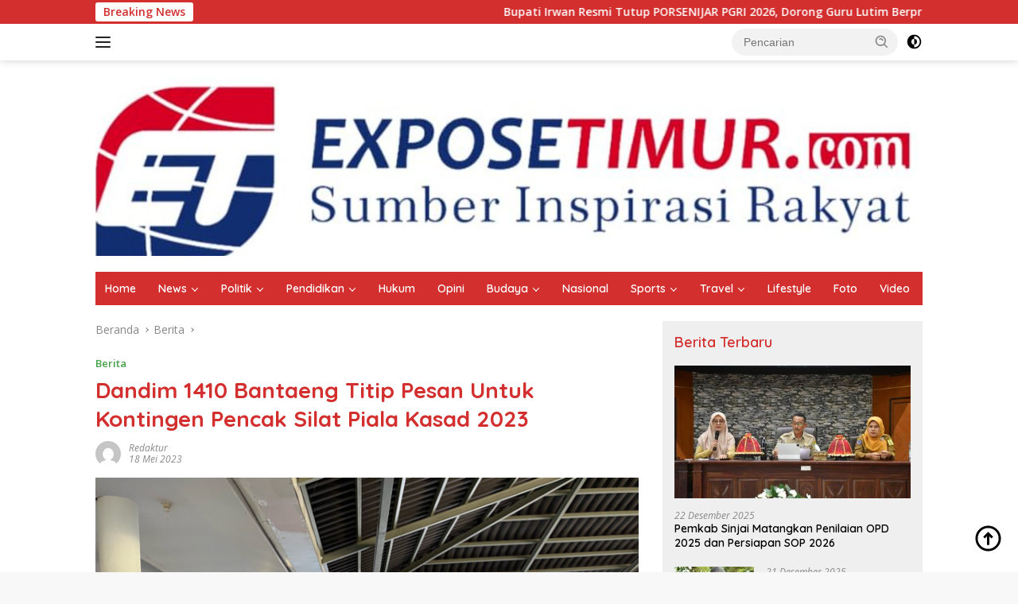

--- FILE ---
content_type: text/html; charset=UTF-8
request_url: https://exposetimur.com/2023/05/18/dandim-1410-bantaeng-titip-pesan-untuk-kontingen-pencak-silat-piala-kasad-2023/
body_size: 18761
content:
<!doctype html>
<html lang="id" prefix="og: https://ogp.me/ns#">
<head>
	<script async src="https://pagead2.googlesyndication.com/pagead/js/adsbygoogle.js?client=ca-pub-8254658122104504"
     crossorigin="anonymous"></script>
	<meta charset="UTF-8">
	<meta name="viewport" content="width=device-width, initial-scale=1">
	<link rel="profile" href="https://gmpg.org/xfn/11">

		<style>img:is([sizes="auto" i], [sizes^="auto," i]) { contain-intrinsic-size: 3000px 1500px }</style>
	
<!-- Optimasi Mesin Pencari oleh Rank Math - https://rankmath.com/ -->
<title>Dandim 1410 Bantaeng Titip Pesan Untuk Kontingen Pencak Silat Piala Kasad 2023 | Berita Terkini, Kabar Terbaru Hari Ini Indonesia exposetimur.com</title>
<meta name="robots" content="follow, index, max-snippet:-1, max-video-preview:-1, max-image-preview:large"/>
<link rel="canonical" href="https://exposetimur.com/2023/05/18/dandim-1410-bantaeng-titip-pesan-untuk-kontingen-pencak-silat-piala-kasad-2023/" />
<meta property="og:locale" content="id_ID" />
<meta property="og:type" content="article" />
<meta property="og:title" content="Dandim 1410 Bantaeng Titip Pesan Untuk Kontingen Pencak Silat Piala Kasad 2023 | Berita Terkini, Kabar Terbaru Hari Ini Indonesia exposetimur.com" />
<meta property="og:description" content="Bantaeng, exposetimur.com &#8211; Kontingen Pencak silat Bantaeng yang akan yang akan berlaga pada open turnamen..." />
<meta property="og:url" content="https://exposetimur.com/2023/05/18/dandim-1410-bantaeng-titip-pesan-untuk-kontingen-pencak-silat-piala-kasad-2023/" />
<meta property="og:site_name" content="Expose Timur" />
<meta property="article:tag" content="kodim 1410 bantaeng" />
<meta property="article:tag" content="pencak silat" />
<meta property="article:tag" content="Piala Kasad" />
<meta property="article:section" content="Berita" />
<meta property="og:image" content="https://exposetimur.com/wp-content/uploads/2023/05/D330BEE1-36C5-4F27-B66E-AB5777EF1E56.jpeg" />
<meta property="og:image:secure_url" content="https://exposetimur.com/wp-content/uploads/2023/05/D330BEE1-36C5-4F27-B66E-AB5777EF1E56.jpeg" />
<meta property="og:image:width" content="720" />
<meta property="og:image:height" content="540" />
<meta property="og:image:alt" content="Dandim 1410 Bantaeng Titip Pesan Untuk Kontingen Pencak Silat Piala Kasad 2023" />
<meta property="og:image:type" content="image/jpeg" />
<meta property="article:published_time" content="2023-05-18T23:10:35+08:00" />
<meta name="twitter:card" content="summary_large_image" />
<meta name="twitter:title" content="Dandim 1410 Bantaeng Titip Pesan Untuk Kontingen Pencak Silat Piala Kasad 2023 | Berita Terkini, Kabar Terbaru Hari Ini Indonesia exposetimur.com" />
<meta name="twitter:description" content="Bantaeng, exposetimur.com &#8211; Kontingen Pencak silat Bantaeng yang akan yang akan berlaga pada open turnamen..." />
<meta name="twitter:image" content="https://exposetimur.com/wp-content/uploads/2023/05/D330BEE1-36C5-4F27-B66E-AB5777EF1E56.jpeg" />
<meta name="twitter:label1" content="Ditulis oleh" />
<meta name="twitter:data1" content="Redaktur" />
<meta name="twitter:label2" content="Waktunya membaca" />
<meta name="twitter:data2" content="1 menit" />
<script type="application/ld+json" class="rank-math-schema">{"@context":"https://schema.org","@graph":[{"@type":["NewsMediaOrganization","Organization"],"@id":"https://exposetimur.com/#organization","name":"exposetimur.com","url":"https://exposetimur.com","logo":{"@type":"ImageObject","@id":"https://exposetimur.com/#logo","url":"https://exposetimur.com/wp-content/uploads/2021/07/cropped-logo-fix.png","contentUrl":"https://exposetimur.com/wp-content/uploads/2021/07/cropped-logo-fix.png","caption":"Expose Timur","inLanguage":"id","width":"318","height":"94"}},{"@type":"WebSite","@id":"https://exposetimur.com/#website","url":"https://exposetimur.com","name":"Expose Timur","alternateName":"Expose Timur","publisher":{"@id":"https://exposetimur.com/#organization"},"inLanguage":"id"},{"@type":"ImageObject","@id":"https://exposetimur.com/wp-content/uploads/2023/05/D330BEE1-36C5-4F27-B66E-AB5777EF1E56.jpeg","url":"https://exposetimur.com/wp-content/uploads/2023/05/D330BEE1-36C5-4F27-B66E-AB5777EF1E56.jpeg","width":"720","height":"540","inLanguage":"id"},{"@type":"WebPage","@id":"https://exposetimur.com/2023/05/18/dandim-1410-bantaeng-titip-pesan-untuk-kontingen-pencak-silat-piala-kasad-2023/#webpage","url":"https://exposetimur.com/2023/05/18/dandim-1410-bantaeng-titip-pesan-untuk-kontingen-pencak-silat-piala-kasad-2023/","name":"Dandim 1410 Bantaeng Titip Pesan Untuk Kontingen Pencak Silat Piala Kasad 2023 | Berita Terkini, Kabar Terbaru Hari Ini Indonesia exposetimur.com","datePublished":"2023-05-18T23:10:35+08:00","dateModified":"2023-05-18T23:10:35+08:00","isPartOf":{"@id":"https://exposetimur.com/#website"},"primaryImageOfPage":{"@id":"https://exposetimur.com/wp-content/uploads/2023/05/D330BEE1-36C5-4F27-B66E-AB5777EF1E56.jpeg"},"inLanguage":"id"},{"@type":"Person","@id":"https://exposetimur.com/author/redaktur/","name":"Redaktur","url":"https://exposetimur.com/author/redaktur/","image":{"@type":"ImageObject","@id":"https://secure.gravatar.com/avatar/c3529c086e3801772917f3da0d8a9e064d8aeaf7f383b4f1e7073af50a390128?s=96&amp;d=mm&amp;r=g","url":"https://secure.gravatar.com/avatar/c3529c086e3801772917f3da0d8a9e064d8aeaf7f383b4f1e7073af50a390128?s=96&amp;d=mm&amp;r=g","caption":"Redaktur","inLanguage":"id"},"worksFor":{"@id":"https://exposetimur.com/#organization"}},{"@type":"NewsArticle","headline":"Dandim 1410 Bantaeng Titip Pesan Untuk Kontingen Pencak Silat Piala Kasad 2023 | Berita Terkini, Kabar","keywords":"Dandim 1410 Bantaeng Titip Pesan Untuk Kontingen Pencak Silat Piala Kasad 2023","datePublished":"2023-05-18T23:10:35+08:00","dateModified":"2023-05-18T23:10:35+08:00","author":{"@id":"https://exposetimur.com/author/redaktur/","name":"Redaktur"},"publisher":{"@id":"https://exposetimur.com/#organization"},"description":"Bantaeng, exposetimur.com - Kontingen Pencak silat Bantaeng yang akan yang akan berlaga pada open turnamen piala Kasad 2023 di Gor Sudiang 19-21 Mei, hari ini dilepas Dandim 1410 Letkol Arm Gatot Awan Febrianto, S. Sos, Rabu (18/03/23).","name":"Dandim 1410 Bantaeng Titip Pesan Untuk Kontingen Pencak Silat Piala Kasad 2023 | Berita Terkini, Kabar","@id":"https://exposetimur.com/2023/05/18/dandim-1410-bantaeng-titip-pesan-untuk-kontingen-pencak-silat-piala-kasad-2023/#richSnippet","isPartOf":{"@id":"https://exposetimur.com/2023/05/18/dandim-1410-bantaeng-titip-pesan-untuk-kontingen-pencak-silat-piala-kasad-2023/#webpage"},"image":{"@id":"https://exposetimur.com/wp-content/uploads/2023/05/D330BEE1-36C5-4F27-B66E-AB5777EF1E56.jpeg"},"inLanguage":"id","mainEntityOfPage":{"@id":"https://exposetimur.com/2023/05/18/dandim-1410-bantaeng-titip-pesan-untuk-kontingen-pencak-silat-piala-kasad-2023/#webpage"}}]}</script>
<!-- /Plugin WordPress Rank Math SEO -->

<link rel='dns-prefetch' href='//fonts.googleapis.com' />
<link rel="alternate" type="application/rss+xml" title="exposetimur.com &raquo; Feed" href="https://exposetimur.com/feed/" />
<link rel="alternate" type="application/rss+xml" title="exposetimur.com &raquo; Umpan Komentar" href="https://exposetimur.com/comments/feed/" />
<link rel="alternate" type="application/rss+xml" title="exposetimur.com &raquo; Dandim 1410 Bantaeng Titip Pesan Untuk Kontingen Pencak Silat Piala Kasad 2023 Umpan Komentar" href="https://exposetimur.com/2023/05/18/dandim-1410-bantaeng-titip-pesan-untuk-kontingen-pencak-silat-piala-kasad-2023/feed/" />
<script>
window._wpemojiSettings = {"baseUrl":"https:\/\/s.w.org\/images\/core\/emoji\/16.0.1\/72x72\/","ext":".png","svgUrl":"https:\/\/s.w.org\/images\/core\/emoji\/16.0.1\/svg\/","svgExt":".svg","source":{"concatemoji":"https:\/\/exposetimur.com\/wp-includes\/js\/wp-emoji-release.min.js?ver=6.8.3"}};
/*! This file is auto-generated */
!function(s,n){var o,i,e;function c(e){try{var t={supportTests:e,timestamp:(new Date).valueOf()};sessionStorage.setItem(o,JSON.stringify(t))}catch(e){}}function p(e,t,n){e.clearRect(0,0,e.canvas.width,e.canvas.height),e.fillText(t,0,0);var t=new Uint32Array(e.getImageData(0,0,e.canvas.width,e.canvas.height).data),a=(e.clearRect(0,0,e.canvas.width,e.canvas.height),e.fillText(n,0,0),new Uint32Array(e.getImageData(0,0,e.canvas.width,e.canvas.height).data));return t.every(function(e,t){return e===a[t]})}function u(e,t){e.clearRect(0,0,e.canvas.width,e.canvas.height),e.fillText(t,0,0);for(var n=e.getImageData(16,16,1,1),a=0;a<n.data.length;a++)if(0!==n.data[a])return!1;return!0}function f(e,t,n,a){switch(t){case"flag":return n(e,"\ud83c\udff3\ufe0f\u200d\u26a7\ufe0f","\ud83c\udff3\ufe0f\u200b\u26a7\ufe0f")?!1:!n(e,"\ud83c\udde8\ud83c\uddf6","\ud83c\udde8\u200b\ud83c\uddf6")&&!n(e,"\ud83c\udff4\udb40\udc67\udb40\udc62\udb40\udc65\udb40\udc6e\udb40\udc67\udb40\udc7f","\ud83c\udff4\u200b\udb40\udc67\u200b\udb40\udc62\u200b\udb40\udc65\u200b\udb40\udc6e\u200b\udb40\udc67\u200b\udb40\udc7f");case"emoji":return!a(e,"\ud83e\udedf")}return!1}function g(e,t,n,a){var r="undefined"!=typeof WorkerGlobalScope&&self instanceof WorkerGlobalScope?new OffscreenCanvas(300,150):s.createElement("canvas"),o=r.getContext("2d",{willReadFrequently:!0}),i=(o.textBaseline="top",o.font="600 32px Arial",{});return e.forEach(function(e){i[e]=t(o,e,n,a)}),i}function t(e){var t=s.createElement("script");t.src=e,t.defer=!0,s.head.appendChild(t)}"undefined"!=typeof Promise&&(o="wpEmojiSettingsSupports",i=["flag","emoji"],n.supports={everything:!0,everythingExceptFlag:!0},e=new Promise(function(e){s.addEventListener("DOMContentLoaded",e,{once:!0})}),new Promise(function(t){var n=function(){try{var e=JSON.parse(sessionStorage.getItem(o));if("object"==typeof e&&"number"==typeof e.timestamp&&(new Date).valueOf()<e.timestamp+604800&&"object"==typeof e.supportTests)return e.supportTests}catch(e){}return null}();if(!n){if("undefined"!=typeof Worker&&"undefined"!=typeof OffscreenCanvas&&"undefined"!=typeof URL&&URL.createObjectURL&&"undefined"!=typeof Blob)try{var e="postMessage("+g.toString()+"("+[JSON.stringify(i),f.toString(),p.toString(),u.toString()].join(",")+"));",a=new Blob([e],{type:"text/javascript"}),r=new Worker(URL.createObjectURL(a),{name:"wpTestEmojiSupports"});return void(r.onmessage=function(e){c(n=e.data),r.terminate(),t(n)})}catch(e){}c(n=g(i,f,p,u))}t(n)}).then(function(e){for(var t in e)n.supports[t]=e[t],n.supports.everything=n.supports.everything&&n.supports[t],"flag"!==t&&(n.supports.everythingExceptFlag=n.supports.everythingExceptFlag&&n.supports[t]);n.supports.everythingExceptFlag=n.supports.everythingExceptFlag&&!n.supports.flag,n.DOMReady=!1,n.readyCallback=function(){n.DOMReady=!0}}).then(function(){return e}).then(function(){var e;n.supports.everything||(n.readyCallback(),(e=n.source||{}).concatemoji?t(e.concatemoji):e.wpemoji&&e.twemoji&&(t(e.twemoji),t(e.wpemoji)))}))}((window,document),window._wpemojiSettings);
</script>
<link rel='stylesheet' id='dashicons-css' href='https://exposetimur.com/wp-includes/css/dashicons.min.css?ver=6.8.3' media='all' />
<link rel='stylesheet' id='post-views-counter-frontend-css' href='https://exposetimur.com/wp-content/plugins/post-views-counter/css/frontend.min.css?ver=1.5.5' media='all' />
<link rel='stylesheet' id='menu-icons-extra-css' href='https://exposetimur.com/wp-content/plugins/menu-icons/css/extra.min.css?ver=0.13.18' media='all' />
<style id='wp-emoji-styles-inline-css'>

	img.wp-smiley, img.emoji {
		display: inline !important;
		border: none !important;
		box-shadow: none !important;
		height: 1em !important;
		width: 1em !important;
		margin: 0 0.07em !important;
		vertical-align: -0.1em !important;
		background: none !important;
		padding: 0 !important;
	}
</style>
<link rel='stylesheet' id='wpberita-fonts-css' href='https://fonts.googleapis.com/css?family=Quicksand%3A600%2C600%2C700%7COpen+Sans%3A400%2Citalic%2C600&#038;subset=latin&#038;display=swap&#038;ver=2.1.6' media='all' />
<link rel='stylesheet' id='wpberita-style-css' href='https://exposetimur.com/wp-content/themes/wpberita/style.css?ver=2.1.6' media='all' />
<style id='wpberita-style-inline-css'>
h1,h2,h3,h4,h5,h6,.sidr-class-site-title,.site-title,.gmr-mainmenu ul > li > a,.sidr ul li a,.heading-text,.gmr-mobilemenu ul li a,#navigationamp ul li a{font-family:Quicksand;}h1,h2,h3,h4,h5,h6,.sidr-class-site-title,.site-title,.gmr-mainmenu ul > li > a,.sidr ul li a,.heading-text,.gmr-mobilemenu ul li a,#navigationamp ul li a,.related-text-onlytitle{font-weight:600;}h1 strong,h2 strong,h3 strong,h4 strong,h5 strong,h6 strong{font-weight:700;}body{font-family:Open Sans;--font-reguler:400;--font-bold:600;--background-color:#f8f8f8;--main-color:#000000;--link-color-body:#000000;--hoverlink-color-body:#D32F2F;--border-color:#cccccc;--button-bgcolor:#43A047;--button-color:#ffffff;--header-bgcolor:#ffffff;--topnav-color:#222222;--bigheadline-color:#f1c40f;--mainmenu-color:#ffffff;--mainmenu-hovercolor:#f1c40f;--secondmenu-bgcolor:#E53935;--secondmenu-color:#ffffff;--secondmenu-hovercolor:#f1c40f;--content-bgcolor:#ffffff;--content-greycolor:#888888;--greybody-bgcolor:#efefef;--footer-bgcolor:#f0f0f0;--footer-color:#666666;--footer-linkcolor:#666666;--footer-hover-linkcolor:#666666;}.entry-content-single{font-size:16px;}body,body.dark-theme{--scheme-color:#D32F2F;--secondscheme-color:#43A047;--mainmenu-bgcolor:#D32F2F;}/* Generate Using Cache */
</style>
<link rel="https://api.w.org/" href="https://exposetimur.com/wp-json/" /><link rel="alternate" title="JSON" type="application/json" href="https://exposetimur.com/wp-json/wp/v2/posts/29579" /><link rel="EditURI" type="application/rsd+xml" title="RSD" href="https://exposetimur.com/xmlrpc.php?rsd" />
<link rel='shortlink' href='https://exposetimur.com/?p=29579' />
<link rel="alternate" title="oEmbed (JSON)" type="application/json+oembed" href="https://exposetimur.com/wp-json/oembed/1.0/embed?url=https%3A%2F%2Fexposetimur.com%2F2023%2F05%2F18%2Fdandim-1410-bantaeng-titip-pesan-untuk-kontingen-pencak-silat-piala-kasad-2023%2F" />
<link rel="alternate" title="oEmbed (XML)" type="text/xml+oembed" href="https://exposetimur.com/wp-json/oembed/1.0/embed?url=https%3A%2F%2Fexposetimur.com%2F2023%2F05%2F18%2Fdandim-1410-bantaeng-titip-pesan-untuk-kontingen-pencak-silat-piala-kasad-2023%2F&#038;format=xml" />
			<meta name="monetag" content="103552368cfe9730218635f8c49ff3c0" />
			<link rel="pingback" href="https://exposetimur.com/xmlrpc.php"></head>

<body class="wp-singular post-template-default single single-post postid-29579 single-format-standard wp-custom-logo wp-embed-responsive wp-theme-wpberita idtheme kentooz">
	<a class="skip-link screen-reader-text" href="#primary">Langsung ke konten</a>
	<div id="topnavwrap" class="gmr-topnavwrap clearfix">
		<div class="gmr-topnotification"><div class="container"><div class="list-flex"><div class="row-flex"><div class="text-marquee">Breaking News</div></div><div class="row-flex wrap-marquee"><div class="marquee">				<a href="https://exposetimur.com/2026/01/20/bupati-irwan-resmi-tutup-porsenijar-pgri-2026-dorong-guru-lutim-berprestasi-hingga-tingkat-provinsi/" class="gmr-recent-marquee" title="Bupati Irwan Resmi Tutup PORSENIJAR PGRI 2026, Dorong Guru Lutim Berprestasi hingga Tingkat Provinsi">Bupati Irwan Resmi Tutup PORSENIJAR PGRI 2026, Dorong Guru Lutim Berprestasi hingga Tingkat Provinsi</a>
								<a href="https://exposetimur.com/2026/01/20/ribuan-guru-meriahkan-penutupan-porseni-i-pgri-luwu-timur-2026-di-sorowako/" class="gmr-recent-marquee" title="Ribuan Guru Meriahkan Penutupan PORSENI I PGRI Luwu Timur 2026 di Sorowako">Ribuan Guru Meriahkan Penutupan PORSENI I PGRI Luwu Timur 2026 di Sorowako</a>
								<a href="https://exposetimur.com/2026/01/16/bupati-lutim-dampingi-warga-lampia-ajak-komunikasi-terbuka-dan-dukungan-untuk-program-kawasan-industri/" class="gmr-recent-marquee" title="Bupati Lutim Dampingi Warga Lampia: Ajak Komunikasi Terbuka dan Dukungan untuk Program Kawasan Industri">Bupati Lutim Dampingi Warga Lampia: Ajak Komunikasi Terbuka dan Dukungan untuk Program Kawasan Industri</a>
								<a href="https://exposetimur.com/2026/01/16/bupati-luwu-timur-turun-ke-lampia-negosiasi-dengan-warga-bertahan-kawasan-industri-masih-berjalan-alot/" class="gmr-recent-marquee" title="Bupati Luwu Timur Turun ke Lampia: Negosiasi dengan Warga Bertahan Kawasan Industri Masih Berjalan Alot">Bupati Luwu Timur Turun ke Lampia: Negosiasi dengan Warga Bertahan Kawasan Industri Masih Berjalan Alot</a>
								<a href="https://exposetimur.com/2026/01/13/inspektorat-lutim-paparkan-strategi-penguatan-pengendalian-korupsi-pada-forum-bpkp-sulsel/" class="gmr-recent-marquee" title="Inspektorat Lutim Paparkan Strategi Penguatan Pengendalian Korupsi pada Forum BPKP Sulsel">Inspektorat Lutim Paparkan Strategi Penguatan Pengendalian Korupsi pada Forum BPKP Sulsel</a>
				</div></div></div></div></div>
		<div class="container">
			<div class="list-flex">
				<div class="row-flex gmr-navleft">
					<a id="gmr-responsive-menu" title="Menu" href="#menus" rel="nofollow"><div class="ktz-i-wrap"><span class="ktz-i"></span><span class="ktz-i"></span><span class="ktz-i"></span></div></a><div class="gmr-logo-mobile"><a class="custom-logo-link" href="https://exposetimur.com/" title="exposetimur.com" rel="home"><img class="custom-logo" src="https://exposetimur.com/wp-content/uploads/2025/04/Screenshot-2025-04-11-at-12.56.03.png" width="1740" height="378" alt="exposetimur.com" loading="lazy" /></a></div>				</div>

				<div class="row-flex gmr-navright">
					
								<div class="gmr-table-search">
									<form method="get" class="gmr-searchform searchform" action="https://exposetimur.com/">
										<input type="text" name="s" id="s" placeholder="Pencarian" />
										<input type="hidden" name="post_type" value="post" />
										<button type="submit" role="button" class="gmr-search-submit gmr-search-icon">
										<svg xmlns="http://www.w3.org/2000/svg" aria-hidden="true" role="img" width="1em" height="1em" preserveAspectRatio="xMidYMid meet" viewBox="0 0 24 24"><path fill="currentColor" d="M10 18a7.952 7.952 0 0 0 4.897-1.688l4.396 4.396l1.414-1.414l-4.396-4.396A7.952 7.952 0 0 0 18 10c0-4.411-3.589-8-8-8s-8 3.589-8 8s3.589 8 8 8zm0-14c3.309 0 6 2.691 6 6s-2.691 6-6 6s-6-2.691-6-6s2.691-6 6-6z"/><path fill="currentColor" d="M11.412 8.586c.379.38.588.882.588 1.414h2a3.977 3.977 0 0 0-1.174-2.828c-1.514-1.512-4.139-1.512-5.652 0l1.412 1.416c.76-.758 2.07-.756 2.826-.002z"/></svg>
										</button>
									</form>
								</div>
							<a class="darkmode-button topnav-button" title="Mode Gelap" href="#" rel="nofollow"><svg xmlns="http://www.w3.org/2000/svg" aria-hidden="true" role="img" width="1em" height="1em" preserveAspectRatio="xMidYMid meet" viewBox="0 0 24 24"><g fill="currentColor"><path d="M12 16a4 4 0 0 0 0-8v8Z"/><path fill-rule="evenodd" d="M12 2C6.477 2 2 6.477 2 12s4.477 10 10 10s10-4.477 10-10S17.523 2 12 2Zm0 2v4a4 4 0 1 0 0 8v4a8 8 0 1 0 0-16Z" clip-rule="evenodd"/></g></svg></a><div class="gmr-search-btn">
					<a id="search-menu-button" class="topnav-button gmr-search-icon" title="Pencarian" href="#" rel="nofollow"><svg xmlns="http://www.w3.org/2000/svg" aria-hidden="true" role="img" width="1em" height="1em" preserveAspectRatio="xMidYMid meet" viewBox="0 0 24 24"><path fill="none" stroke="currentColor" stroke-linecap="round" stroke-width="2" d="m21 21l-4.486-4.494M19 10.5a8.5 8.5 0 1 1-17 0a8.5 8.5 0 0 1 17 0Z"/></svg></a>
					<div id="search-dropdown-container" class="search-dropdown search">
					<form method="get" class="gmr-searchform searchform" action="https://exposetimur.com/">
						<input type="text" name="s" id="s" placeholder="Pencarian" />
						<button type="submit" class="gmr-search-submit gmr-search-icon"><svg xmlns="http://www.w3.org/2000/svg" aria-hidden="true" role="img" width="1em" height="1em" preserveAspectRatio="xMidYMid meet" viewBox="0 0 24 24"><path fill="currentColor" d="M10 18a7.952 7.952 0 0 0 4.897-1.688l4.396 4.396l1.414-1.414l-4.396-4.396A7.952 7.952 0 0 0 18 10c0-4.411-3.589-8-8-8s-8 3.589-8 8s3.589 8 8 8zm0-14c3.309 0 6 2.691 6 6s-2.691 6-6 6s-6-2.691-6-6s2.691-6 6-6z"/><path fill="currentColor" d="M11.412 8.586c.379.38.588.882.588 1.414h2a3.977 3.977 0 0 0-1.174-2.828c-1.514-1.512-4.139-1.512-5.652 0l1.412 1.416c.76-.758 2.07-.756 2.826-.002z"/></svg></button>
					</form>
					</div>
				</div>				</div>
			</div>
		</div>
				</div>

	<div id="page" class="site">

									<header id="masthead" class="site-header">
								<div class="container">
					<div class="site-branding">
						<div class="gmr-logo"><div class="gmr-logo-wrap"><a class="custom-logo-link logolink" href="https://exposetimur.com" title="exposetimur.com" rel="home"><img class="custom-logo" src="https://exposetimur.com/wp-content/uploads/2025/04/Screenshot-2025-04-11-at-12.56.03.png" width="1740" height="378" alt="exposetimur.com" loading="lazy" /></a><div class="close-topnavmenu-wrap"><a id="close-topnavmenu-button" rel="nofollow" href="#"><svg xmlns="http://www.w3.org/2000/svg" aria-hidden="true" role="img" width="1em" height="1em" preserveAspectRatio="xMidYMid meet" viewBox="0 0 32 32"><path fill="currentColor" d="M24 9.4L22.6 8L16 14.6L9.4 8L8 9.4l6.6 6.6L8 22.6L9.4 24l6.6-6.6l6.6 6.6l1.4-1.4l-6.6-6.6L24 9.4z"/></svg></a></div></div></div>					</div><!-- .site-branding -->
				</div>
			</header><!-- #masthead -->
							<div id="main-nav-wrap" class="gmr-mainmenu-wrap">
				<div class="container">
					<nav id="main-nav" class="main-navigation gmr-mainmenu">
						<ul id="primary-menu" class="menu"><li id="menu-item-14696" class="menu-item menu-item-type-custom menu-item-object-custom menu-item-home menu-item-14696"><a href="https://exposetimur.com/">Home</a></li>
<li id="menu-item-192" class="menu-item menu-item-type-taxonomy menu-item-object-category menu-item-has-children menu-item-192"><a href="https://exposetimur.com/category/news/">News</a>
<ul class="sub-menu">
	<li id="menu-item-5641" class="menu-item menu-item-type-taxonomy menu-item-object-category menu-item-5641"><a href="https://exposetimur.com/category/news/ragam/">Ragam</a></li>
	<li id="menu-item-5642" class="menu-item menu-item-type-taxonomy menu-item-object-category menu-item-5642"><a href="https://exposetimur.com/category/news/tni-polri/">TNI Polri</a></li>
	<li id="menu-item-5643" class="menu-item menu-item-type-taxonomy menu-item-object-category menu-item-5643"><a href="https://exposetimur.com/category/news/peristiwa/">Peristiwa</a></li>
	<li id="menu-item-5644" class="menu-item menu-item-type-taxonomy menu-item-object-category menu-item-5644"><a href="https://exposetimur.com/category/religi/">Religi</a></li>
	<li id="menu-item-5651" class="menu-item menu-item-type-taxonomy menu-item-object-category menu-item-5651"><a href="https://exposetimur.com/category/news/regional/">Regional</a></li>
	<li id="menu-item-5650" class="menu-item menu-item-type-taxonomy menu-item-object-category menu-item-5650"><a href="https://exposetimur.com/category/news/citizen/">Citizen</a></li>
	<li id="menu-item-5657" class="menu-item menu-item-type-taxonomy menu-item-object-category menu-item-has-children menu-item-5657"><a href="https://exposetimur.com/category/organisasi/">Organisasi</a>
	<ul class="sub-menu">
		<li id="menu-item-5654" class="menu-item menu-item-type-taxonomy menu-item-object-category menu-item-5654"><a href="https://exposetimur.com/category/organisasi/club/">Club</a></li>
		<li id="menu-item-5655" class="menu-item menu-item-type-taxonomy menu-item-object-category menu-item-5655"><a href="https://exposetimur.com/category/organisasi/komunitas/">Komunitas</a></li>
		<li id="menu-item-5656" class="menu-item menu-item-type-taxonomy menu-item-object-category menu-item-5656"><a href="https://exposetimur.com/category/organisasi/ormas/">Ormas</a></li>
	</ul>
</li>
</ul>
</li>
<li id="menu-item-193" class="menu-item menu-item-type-taxonomy menu-item-object-category menu-item-has-children menu-item-193"><a href="https://exposetimur.com/category/politik/">Politik</a>
<ul class="sub-menu">
	<li id="menu-item-5658" class="menu-item menu-item-type-taxonomy menu-item-object-category menu-item-has-children menu-item-5658"><a href="https://exposetimur.com/category/pemerintahan/">Pemerintahan</a>
	<ul class="sub-menu">
		<li id="menu-item-5659" class="menu-item menu-item-type-taxonomy menu-item-object-category menu-item-5659"><a href="https://exposetimur.com/category/pemerintahan/desa/">Desa</a></li>
		<li id="menu-item-5660" class="menu-item menu-item-type-taxonomy menu-item-object-category menu-item-5660"><a href="https://exposetimur.com/category/pemerintahan/kabupaten/">Kabupaten</a></li>
		<li id="menu-item-5661" class="menu-item menu-item-type-taxonomy menu-item-object-category menu-item-5661"><a href="https://exposetimur.com/category/pemerintahan/kecamatan/">Kecamatan</a></li>
		<li id="menu-item-5662" class="menu-item menu-item-type-taxonomy menu-item-object-category menu-item-5662"><a href="https://exposetimur.com/category/pemerintahan/provinsi/">Provinsi</a></li>
	</ul>
</li>
	<li id="menu-item-5665" class="menu-item menu-item-type-taxonomy menu-item-object-category menu-item-5665"><a href="https://exposetimur.com/category/politik/parpol/">Parpol</a></li>
	<li id="menu-item-5668" class="menu-item menu-item-type-taxonomy menu-item-object-category menu-item-5668"><a href="https://exposetimur.com/category/politik/pilwalkot/">Pilwalkot</a></li>
	<li id="menu-item-5666" class="menu-item menu-item-type-taxonomy menu-item-object-category menu-item-5666"><a href="https://exposetimur.com/category/politik/pilkada/">Pilkada</a></li>
	<li id="menu-item-5667" class="menu-item menu-item-type-taxonomy menu-item-object-category menu-item-5667"><a href="https://exposetimur.com/category/politik/pilkades/">Pilkades</a></li>
</ul>
</li>
<li id="menu-item-194" class="menu-item menu-item-type-taxonomy menu-item-object-category menu-item-has-children menu-item-194"><a href="https://exposetimur.com/category/pendidikan/">Pendidikan</a>
<ul class="sub-menu">
	<li id="menu-item-5663" class="menu-item menu-item-type-taxonomy menu-item-object-category menu-item-5663"><a href="https://exposetimur.com/category/pendidikan/kampus/">Kampus</a></li>
	<li id="menu-item-5664" class="menu-item menu-item-type-taxonomy menu-item-object-category menu-item-5664"><a href="https://exposetimur.com/category/pendidikan/sekolah/">Sekolah</a></li>
</ul>
</li>
<li id="menu-item-195" class="menu-item menu-item-type-taxonomy menu-item-object-category menu-item-195"><a href="https://exposetimur.com/category/hukum/">Hukum</a></li>
<li id="menu-item-196" class="menu-item menu-item-type-taxonomy menu-item-object-category menu-item-196"><a href="https://exposetimur.com/category/opini/">Opini</a></li>
<li id="menu-item-223" class="menu-item menu-item-type-taxonomy menu-item-object-category menu-item-has-children menu-item-223"><a href="https://exposetimur.com/category/budaya/">Budaya</a>
<ul class="sub-menu">
	<li id="menu-item-5645" class="menu-item menu-item-type-taxonomy menu-item-object-category menu-item-5645"><a href="https://exposetimur.com/category/budaya/art/">Art</a></li>
</ul>
</li>
<li id="menu-item-224" class="menu-item menu-item-type-taxonomy menu-item-object-category menu-item-224"><a href="https://exposetimur.com/category/nasional/">Nasional</a></li>
<li id="menu-item-225" class="menu-item menu-item-type-taxonomy menu-item-object-category menu-item-has-children menu-item-225"><a href="https://exposetimur.com/category/sports/">Sports</a>
<ul class="sub-menu">
	<li id="menu-item-5652" class="menu-item menu-item-type-taxonomy menu-item-object-category menu-item-has-children menu-item-5652"><a href="https://exposetimur.com/category/olahraga/">Olahraga</a>
	<ul class="sub-menu">
		<li id="menu-item-5653" class="menu-item menu-item-type-taxonomy menu-item-object-category menu-item-5653"><a href="https://exposetimur.com/category/olahraga/sepak-bola/">Sepak Bola</a></li>
	</ul>
</li>
	<li id="menu-item-5669" class="menu-item menu-item-type-taxonomy menu-item-object-category menu-item-5669"><a href="https://exposetimur.com/category/sports/otomotif/">Otomotif</a></li>
</ul>
</li>
<li id="menu-item-226" class="menu-item menu-item-type-taxonomy menu-item-object-category menu-item-has-children menu-item-226"><a href="https://exposetimur.com/category/travel/">Travel</a>
<ul class="sub-menu">
	<li id="menu-item-5649" class="menu-item menu-item-type-taxonomy menu-item-object-category menu-item-5649"><a href="https://exposetimur.com/category/lifestyle/kuliner/">Kuliner</a></li>
</ul>
</li>
<li id="menu-item-197" class="menu-item menu-item-type-taxonomy menu-item-object-category menu-item-197"><a href="https://exposetimur.com/category/lifestyle/">Lifestyle</a></li>
<li id="menu-item-5646" class="menu-item menu-item-type-taxonomy menu-item-object-category menu-item-5646"><a href="https://exposetimur.com/category/foto/">Foto</a></li>
<li id="menu-item-5647" class="menu-item menu-item-type-taxonomy menu-item-object-category menu-item-5647"><a href="https://exposetimur.com/category/video/">Video</a></li>
</ul>					</nav><!-- #main-nav -->
				</div>
			</div>
			
		
		<div id="content" class="gmr-content">

			<div class="container">
				<div class="row">
<main id="primary" class="site-main col-md-8">
	
<article id="post-29579" class="content-single post-29579 post type-post status-publish format-standard has-post-thumbnail hentry category-berita tag-kodim-1410-bantaeng tag-pencak-silat tag-piala-kasad">
				<div class="breadcrumbs" itemscope itemtype="https://schema.org/BreadcrumbList">
																						<span class="first-cl" itemprop="itemListElement" itemscope itemtype="https://schema.org/ListItem">
								<a itemscope itemtype="https://schema.org/WebPage" itemprop="item" itemid="https://exposetimur.com/" href="https://exposetimur.com/"><span itemprop="name">Beranda</span></a>
								<span itemprop="position" content="1"></span>
							</span>
												<span class="separator"></span>
																											<span class="0-cl" itemprop="itemListElement" itemscope itemtype="http://schema.org/ListItem">
								<a itemscope itemtype="https://schema.org/WebPage" itemprop="item" itemid="https://exposetimur.com/category/berita/" href="https://exposetimur.com/category/berita/"><span itemprop="name">Berita</span></a>
								<span itemprop="position" content="2"></span>
							</span>
												<span class="separator"></span>
																				<span class="last-cl" itemscope itemtype="https://schema.org/ListItem">
						<span itemprop="name">Dandim 1410 Bantaeng Titip Pesan Untuk Kontingen Pencak Silat Piala Kasad 2023</span>
						<span itemprop="position" content="3"></span>
						</span>
												</div>
				<header class="entry-header entry-header-single">
		<div class="gmr-meta-topic"><strong><span class="cat-links-content"><a href="https://exposetimur.com/category/berita/" rel="category tag">Berita</a></span></strong>&nbsp;&nbsp;</div><h1 class="entry-title"><strong>Dandim 1410 Bantaeng Titip Pesan Untuk Kontingen Pencak Silat Piala Kasad 2023</strong></h1><div class="list-table clearfix"><div class="table-row"><div class="table-cell gmr-gravatar-metasingle"><a class="url" href="https://exposetimur.com/author/redaktur/" title="Permalink ke: Redaktur"><img alt='' src='https://secure.gravatar.com/avatar/c3529c086e3801772917f3da0d8a9e064d8aeaf7f383b4f1e7073af50a390128?s=32&#038;d=mm&#038;r=g' srcset='https://secure.gravatar.com/avatar/c3529c086e3801772917f3da0d8a9e064d8aeaf7f383b4f1e7073af50a390128?s=64&#038;d=mm&#038;r=g 2x' class='avatar avatar-32 photo img-cicle' height='32' width='32' decoding='async'/></a></div><div class="table-cell gmr-content-metasingle"><div class="meta-content gmr-content-metasingle"><span class="author vcard"><a class="url fn n" href="https://exposetimur.com/author/redaktur/" title="Redaktur">Redaktur</a></span></div><div class="meta-content gmr-content-metasingle"><span class="posted-on"><time class="entry-date published updated" datetime="2023-05-18T23:10:35+08:00">18 Mei 2023</time></span></div></div></div></div>	</header><!-- .entry-header -->
				<figure class="post-thumbnail gmr-thumbnail-single">
				<img width="720" height="540" src="https://exposetimur.com/wp-content/uploads/2023/05/D330BEE1-36C5-4F27-B66E-AB5777EF1E56.jpeg" class="attachment-post-thumbnail size-post-thumbnail wp-post-image" alt="" decoding="async" fetchpriority="high" srcset="https://exposetimur.com/wp-content/uploads/2023/05/D330BEE1-36C5-4F27-B66E-AB5777EF1E56.jpeg 720w, https://exposetimur.com/wp-content/uploads/2023/05/D330BEE1-36C5-4F27-B66E-AB5777EF1E56-100x75.jpeg 100w" sizes="(max-width: 720px) 100vw, 720px" />							</figure>
			
	<div class="single-wrap">
				<div class="entry-content entry-content-single clearfix">
			<div class="post-views content-post post-29579 entry-meta load-static">
				<span class="post-views-icon dashicons dashicons-chart-bar"></span> <span class="post-views-label">Pembaca :</span> <span class="post-views-count">2,061</span>
			</div><p class="p1"><span class="s1">Bantaeng, exposetimur.com &#8211; Kontingen Pencak silat Bantaeng yang akan yang akan berlaga pada open turnamen piala Kasad 2023 di Gor Sudiang 19-21 Mei, hari ini dilepas Dandim 1410 Letkol Arm Gatot Awan Febrianto, S. Sos, Rabu (18/03/23).</span></p>
<p class="p1"><span class="s1">Pelepasan turnamen dilaksanakan di halaman Rujab Bupati Bantaeng yang turut dihadiri oleh Sekda Kabupaten Bantaeng, Abdul Wahab SE, M.Si, Wakapolres Bantaeng, Kompol Kuswanto, dan Kadispora Bantaeng, Drs. Abdullah, M.Si</span></p>
<p class="p1"><span class="s1">Dalam sambutan Sekda Bantaeng sebelum pelepasan atlet, Abdul Wahab menyampaikan terimakasih atas nama pemerintah daerah dan masyarakat Bantaeng kepada Dandim 1410 Bantaeng yang telah memprakarsai pemberangkatan atlet-atlet pencak silat yang akan membawa nama baik kabupaten Bantaeng.</span></p>
<p class="p1"><span class="s1">Kontingen terdiri dari 12 atlet, 1 manajer, 1 pelatih, dan 1 official.</span></p>
<p class="p1"><span class="s1">Dandim 1410 Bantaeng Letkol Arm Gatot Awan Febrianto, S.Sos menitipkan pesan agar selama bertanding senantiasa memperbanyak membaca sholawat dan jangan dijadikan beban. Bagi atlet yang mempunyai pengalaman juara tidak boleh tinggi hati, jangan menganggap enteng jadikan setiap pertandingan yang dihadapi sesuatu hal yang baru.</span></p>
<p class="p1"><span class="s1">&#8220;Kita mengambil sebuah pelajaran dari atlet Nasional atas nama Tria Ningsih yang sudah 7 kali meraih medali emas pada event Asian Games melalui unggahan storynya menyampaikan bahwa setiap kali dia bertanding selalu menganggap itu adalah pertandingan yang pertama untuk meminimalisir adanya rasa overcommended dan tidak menganggap remeh lawannya, baginya yang mengharukan adalah saat bendera Indonesia berkibar di acara internasional”, Kata Dandim</span></p>
<p class="p1"><span class="s1">Lanjutnya ” pasti akan sangat membanggakan kita semuanya apabila nantinya di kejuaraan piala KASAD dapat diraih oleh atlet silat dari Kabupaten Bantaeng dengan cara terhormat dan sportif.</span></p>
<p class="p1"><span class="s1">Diharapkan para official tidak boleh ada yang emosi, ambil contoh seperti kejadian waktu pertandingan sepak bola antara Thailand melawan Indonesia yang mana official dari Indonesia dipukuli oleh pemain timnas Thailand.” Tutup Dandim.</span></p>
<div class="gmr-related-post-onlytitle">
<div class="related-text-onlytitle">Berita Terkait</div>
<div class="clearfix">
<div class="list-gallery-title"><a href="https://exposetimur.com/2025/12/21/wabup-sinjai-ajak-perkuat-kolaborasi-cegah-hiv-aids/" class="recent-title heading-text" title="Wabup Sinjai Ajak Perkuat Kolaborasi Cegah HIV/AIDS" rel="bookmark">Wabup Sinjai Ajak Perkuat Kolaborasi Cegah HIV/AIDS</a></div>
<div class="list-gallery-title"><a href="https://exposetimur.com/2025/12/19/pemkab-sinjai-peringati-hari-bela-negara-ke-77-dan-hari-kesadaran-nasional/" class="recent-title heading-text" title="Pemkab Sinjai Peringati Hari Bela Negara ke-77 dan Hari Kesadaran Nasional" rel="bookmark">Pemkab Sinjai Peringati Hari Bela Negara ke-77 dan Hari Kesadaran Nasional</a></div>
<div class="list-gallery-title"><a href="https://exposetimur.com/2025/12/19/3-948-tenaga-non-asn-sinjai-terima-sk-pppk-paruh-waktu/" class="recent-title heading-text" title="3.948 Tenaga Non-ASN Sinjai Terima SK PPPK Paruh Waktu" rel="bookmark">3.948 Tenaga Non-ASN Sinjai Terima SK PPPK Paruh Waktu</a></div>
<div class="list-gallery-title"><a href="https://exposetimur.com/2025/12/16/pemkab-sinjai-gelar-evaluasi-pad-triwulan-iv-realisasi-capai-9927-persen/" class="recent-title heading-text" title="Pemkab Sinjai Gelar Evaluasi PAD Triwulan IV, Realisasi Capai 99,27 Persen" rel="bookmark">Pemkab Sinjai Gelar Evaluasi PAD Triwulan IV, Realisasi Capai 99,27 Persen</a></div>
<div class="list-gallery-title"><a href="https://exposetimur.com/2025/12/08/joni-patabi-distransnaker-lutim-fokus-cetak-operator-alat-berat-bersertifikat/" class="recent-title heading-text" title="Joni Patabi: Distransnaker Lutim Fokus Cetak Operator Alat Berat Bersertifikat" rel="bookmark">Joni Patabi: Distransnaker Lutim Fokus Cetak Operator Alat Berat Bersertifikat</a></div>
<div class="list-gallery-title"><a href="https://exposetimur.com/2025/11/18/penilaian-lomba-perpustakaan-desa-usai-tppd-lutim-minta-pengurus-lebih-gencar-sosialisasi-literasi/" class="recent-title heading-text" title="Penilaian Lomba Perpustakaan Desa Usai, TPPD Lutim Minta Pengurus Lebih Gencar Sosialisasi Literasi" rel="bookmark">Penilaian Lomba Perpustakaan Desa Usai, TPPD Lutim Minta Pengurus Lebih Gencar Sosialisasi Literasi</a></div>
</div>
</div>

			<footer class="entry-footer entry-footer-single">
				<span class="tags-links heading-text"><strong><a href="https://exposetimur.com/tag/kodim-1410-bantaeng/" rel="tag">kodim 1410 bantaeng</a> <a href="https://exposetimur.com/tag/pencak-silat/" rel="tag">pencak silat</a> <a href="https://exposetimur.com/tag/piala-kasad/" rel="tag">Piala Kasad</a></strong></span>				<div class="gmr-cf-metacontent heading-text meta-content"><span>Penulis: Reski Handayani</span><span>Editor: Tim Expose Timur</span></div>			</footer><!-- .entry-footer -->
					</div><!-- .entry-content -->
	</div>
	<div class="list-table clearfix"><div class="table-row"><div class="table-cell"><span class="comments-link heading-text"><a href="https://exposetimur.com/2023/05/18/dandim-1410-bantaeng-titip-pesan-untuk-kontingen-pencak-silat-piala-kasad-2023/#respond"><svg xmlns="http://www.w3.org/2000/svg" aria-hidden="true" role="img" width="1em" height="1em" preserveAspectRatio="xMidYMid meet" viewBox="0 0 16 16"><path fill="#888" d="M3.05 3A2.5 2.5 0 0 1 5.5 1H12a3 3 0 0 1 3 3v4.5a2.5 2.5 0 0 1-2 2.45V11a2 2 0 0 1-2 2H7.16l-2.579 1.842A1 1 0 0 1 3 14.028V13a2 2 0 0 1-2-2V5a2 2 0 0 1 2-2h.05Zm1.035 0H11a2 2 0 0 1 2 2v4.915A1.5 1.5 0 0 0 14 8.5V4a2 2 0 0 0-2-2H5.5a1.5 1.5 0 0 0-1.415 1ZM12 11V5a1 1 0 0 0-1-1H3a1 1 0 0 0-1 1v6a1 1 0 0 0 1 1h1v2.028L6.84 12H11a1 1 0 0 0 1-1Z"/></svg><span class="text-comment">Komentar</span></a></span></div><div class="table-cell gmr-content-share"><ul class="gmr-socialicon-share pull-right"><li class="facebook"><a href="https://www.facebook.com/sharer/sharer.php?u=https%3A%2F%2Fexposetimur.com%2F2023%2F05%2F18%2Fdandim-1410-bantaeng-titip-pesan-untuk-kontingen-pencak-silat-piala-kasad-2023%2F" target="_blank" rel="nofollow" title="Facebook Share"><svg xmlns="http://www.w3.org/2000/svg" aria-hidden="true" role="img" width="1em" height="1em" preserveAspectRatio="xMidYMid meet" viewBox="0 0 32 32"><path fill="#4267b2" d="M19.254 2C15.312 2 13 4.082 13 8.826V13H8v5h5v12h5V18h4l1-5h-5V9.672C18 7.885 18.583 7 20.26 7H23V2.205C22.526 2.141 21.145 2 19.254 2z"/></svg></a></li><li class="twitter"><a href="https://twitter.com/intent/tweet?url=https%3A%2F%2Fexposetimur.com%2F2023%2F05%2F18%2Fdandim-1410-bantaeng-titip-pesan-untuk-kontingen-pencak-silat-piala-kasad-2023%2F&amp;text=Dandim%201410%20Bantaeng%20Titip%20Pesan%20Untuk%20Kontingen%20Pencak%20Silat%20Piala%20Kasad%202023" target="_blank" rel="nofollow" title="Tweet Ini"><svg xmlns="http://www.w3.org/2000/svg" width="24" height="24" viewBox="0 0 24 24"><path fill="currentColor" d="M18.205 2.25h3.308l-7.227 8.26l8.502 11.24H16.13l-5.214-6.817L4.95 21.75H1.64l7.73-8.835L1.215 2.25H8.04l4.713 6.231l5.45-6.231Zm-1.161 17.52h1.833L7.045 4.126H5.078L17.044 19.77Z"/></svg></a></li><li class="pin"><a href="https://pinterest.com/pin/create/button/?url=https%3A%2F%2Fexposetimur.com%2F2023%2F05%2F18%2Fdandim-1410-bantaeng-titip-pesan-untuk-kontingen-pencak-silat-piala-kasad-2023%2F&amp;desciption=Dandim%201410%20Bantaeng%20Titip%20Pesan%20Untuk%20Kontingen%20Pencak%20Silat%20Piala%20Kasad%202023&amp;media=https%3A%2F%2Fexposetimur.com%2Fwp-content%2Fuploads%2F2023%2F05%2FD330BEE1-36C5-4F27-B66E-AB5777EF1E56.jpeg" target="_blank" rel="nofollow" title="Tweet Ini"><svg xmlns="http://www.w3.org/2000/svg" aria-hidden="true" role="img" width="1em" height="1em" preserveAspectRatio="xMidYMid meet" viewBox="0 0 32 32"><path fill="#e60023" d="M16.75.406C10.337.406 4 4.681 4 11.6c0 4.4 2.475 6.9 3.975 6.9c.619 0 .975-1.725.975-2.212c0-.581-1.481-1.819-1.481-4.238c0-5.025 3.825-8.588 8.775-8.588c4.256 0 7.406 2.419 7.406 6.863c0 3.319-1.331 9.544-5.644 9.544c-1.556 0-2.888-1.125-2.888-2.737c0-2.363 1.65-4.65 1.65-7.088c0-4.137-5.869-3.387-5.869 1.613c0 1.05.131 2.212.6 3.169c-.863 3.713-2.625 9.244-2.625 13.069c0 1.181.169 2.344.281 3.525c.212.238.106.213.431.094c3.15-4.313 3.038-5.156 4.463-10.8c.769 1.463 2.756 2.25 4.331 2.25c6.637 0 9.619-6.469 9.619-12.3c0-6.206-5.363-10.256-11.25-10.256z"/></svg></a></li><li class="telegram"><a href="https://t.me/share/url?url=https%3A%2F%2Fexposetimur.com%2F2023%2F05%2F18%2Fdandim-1410-bantaeng-titip-pesan-untuk-kontingen-pencak-silat-piala-kasad-2023%2F&amp;text=Dandim%201410%20Bantaeng%20Titip%20Pesan%20Untuk%20Kontingen%20Pencak%20Silat%20Piala%20Kasad%202023" target="_blank" rel="nofollow" title="Telegram Share"><svg xmlns="http://www.w3.org/2000/svg" aria-hidden="true" role="img" width="1em" height="1em" preserveAspectRatio="xMidYMid meet" viewBox="0 0 15 15"><path fill="none" stroke="#08c" stroke-linejoin="round" d="m14.5 1.5l-14 5l4 2l6-4l-4 5l6 4l2-12Z"/></svg></a></li><li class="whatsapp"><a href="https://api.whatsapp.com/send?text=Dandim%201410%20Bantaeng%20Titip%20Pesan%20Untuk%20Kontingen%20Pencak%20Silat%20Piala%20Kasad%202023 https%3A%2F%2Fexposetimur.com%2F2023%2F05%2F18%2Fdandim-1410-bantaeng-titip-pesan-untuk-kontingen-pencak-silat-piala-kasad-2023%2F" target="_blank" rel="nofollow" title="Kirim Ke WhatsApp"><svg xmlns="http://www.w3.org/2000/svg" aria-hidden="true" role="img" width="1em" height="1em" preserveAspectRatio="xMidYMid meet" viewBox="0 0 32 32"><path fill="#25d366" d="M23.328 19.177c-.401-.203-2.354-1.156-2.719-1.292c-.365-.13-.63-.198-.896.203c-.26.391-1.026 1.286-1.26 1.547s-.464.281-.859.104c-.401-.203-1.682-.62-3.203-1.984c-1.188-1.057-1.979-2.359-2.214-2.76c-.234-.396-.026-.62.172-.818c.182-.182.401-.458.604-.698c.193-.24.255-.401.396-.661c.13-.281.063-.5-.036-.698s-.896-2.161-1.229-2.943c-.318-.776-.651-.677-.896-.677c-.229-.021-.495-.021-.76-.021s-.698.099-1.063.479c-.365.401-1.396 1.359-1.396 3.297c0 1.943 1.427 3.823 1.625 4.104c.203.26 2.807 4.26 6.802 5.979c.953.401 1.693.641 2.271.839c.953.302 1.823.26 2.51.161c.76-.125 2.354-.964 2.688-1.901c.339-.943.339-1.724.24-1.901c-.099-.182-.359-.281-.76-.458zM16.083 29h-.021c-2.365 0-4.703-.641-6.745-1.839l-.479-.286l-5 1.302l1.344-4.865l-.323-.5a13.166 13.166 0 0 1-2.021-7.01c0-7.26 5.943-13.182 13.255-13.182c3.542 0 6.865 1.38 9.365 3.88a13.058 13.058 0 0 1 3.88 9.323C29.328 23.078 23.39 29 16.088 29zM27.359 4.599C24.317 1.661 20.317 0 16.062 0C7.286 0 .14 7.115.135 15.859c0 2.792.729 5.516 2.125 7.927L0 32l8.448-2.203a16.13 16.13 0 0 0 7.615 1.932h.005c8.781 0 15.927-7.115 15.932-15.865c0-4.234-1.651-8.219-4.661-11.214z"/></svg></a></li></ul></div></div></div><div class="gmr-related-post"><h3 class="related-text">Baca Juga</h3><div class="wpberita-list-gallery clearfix"><div class="list-gallery related-gallery"><a href="https://exposetimur.com/2025/12/21/wabup-sinjai-ajak-perkuat-kolaborasi-cegah-hiv-aids/" class="post-thumbnail" aria-hidden="true" tabindex="-1" title="Wabup Sinjai Ajak Perkuat Kolaborasi Cegah HIV/AIDS" rel="bookmark"><img width="250" height="140" src="https://exposetimur.com/wp-content/uploads/2025/12/FB_IMG_1766309540187-250x140.jpg" class="attachment-medium-new size-medium-new wp-post-image" alt="" decoding="async" srcset="https://exposetimur.com/wp-content/uploads/2025/12/FB_IMG_1766309540187-250x140.jpg 250w, https://exposetimur.com/wp-content/uploads/2025/12/FB_IMG_1766309540187-400x225.jpg 400w" sizes="(max-width: 250px) 100vw, 250px" /></a><div class="list-gallery-title"><a href="https://exposetimur.com/2025/12/21/wabup-sinjai-ajak-perkuat-kolaborasi-cegah-hiv-aids/" class="recent-title heading-text" title="Wabup Sinjai Ajak Perkuat Kolaborasi Cegah HIV/AIDS" rel="bookmark">Wabup Sinjai Ajak Perkuat Kolaborasi Cegah HIV/AIDS</a></div></div><div class="list-gallery related-gallery"><a href="https://exposetimur.com/2025/12/19/pemkab-sinjai-peringati-hari-bela-negara-ke-77-dan-hari-kesadaran-nasional/" class="post-thumbnail" aria-hidden="true" tabindex="-1" title="Pemkab Sinjai Peringati Hari Bela Negara ke-77 dan Hari Kesadaran Nasional" rel="bookmark"><img width="250" height="140" src="https://exposetimur.com/wp-content/uploads/2025/12/FB_IMG_1766135509220-250x140.jpg" class="attachment-medium-new size-medium-new wp-post-image" alt="" decoding="async" loading="lazy" srcset="https://exposetimur.com/wp-content/uploads/2025/12/FB_IMG_1766135509220-250x140.jpg 250w, https://exposetimur.com/wp-content/uploads/2025/12/FB_IMG_1766135509220-400x225.jpg 400w" sizes="auto, (max-width: 250px) 100vw, 250px" /></a><div class="list-gallery-title"><a href="https://exposetimur.com/2025/12/19/pemkab-sinjai-peringati-hari-bela-negara-ke-77-dan-hari-kesadaran-nasional/" class="recent-title heading-text" title="Pemkab Sinjai Peringati Hari Bela Negara ke-77 dan Hari Kesadaran Nasional" rel="bookmark">Pemkab Sinjai Peringati Hari Bela Negara ke-77 dan Hari Kesadaran Nasional</a></div></div><div class="list-gallery related-gallery"><a href="https://exposetimur.com/2025/12/19/3-948-tenaga-non-asn-sinjai-terima-sk-pppk-paruh-waktu/" class="post-thumbnail" aria-hidden="true" tabindex="-1" title="3.948 Tenaga Non-ASN Sinjai Terima SK PPPK Paruh Waktu" rel="bookmark"><img width="250" height="140" src="https://exposetimur.com/wp-content/uploads/2025/12/FB_IMG_1766135148545-250x140.jpg" class="attachment-medium-new size-medium-new wp-post-image" alt="" decoding="async" loading="lazy" srcset="https://exposetimur.com/wp-content/uploads/2025/12/FB_IMG_1766135148545-250x140.jpg 250w, https://exposetimur.com/wp-content/uploads/2025/12/FB_IMG_1766135148545-400x225.jpg 400w" sizes="auto, (max-width: 250px) 100vw, 250px" /></a><div class="list-gallery-title"><a href="https://exposetimur.com/2025/12/19/3-948-tenaga-non-asn-sinjai-terima-sk-pppk-paruh-waktu/" class="recent-title heading-text" title="3.948 Tenaga Non-ASN Sinjai Terima SK PPPK Paruh Waktu" rel="bookmark">3.948 Tenaga Non-ASN Sinjai Terima SK PPPK Paruh Waktu</a></div></div><div class="list-gallery related-gallery"><a href="https://exposetimur.com/2025/12/16/pemkab-sinjai-gelar-evaluasi-pad-triwulan-iv-realisasi-capai-9927-persen/" class="post-thumbnail" aria-hidden="true" tabindex="-1" title="Pemkab Sinjai Gelar Evaluasi PAD Triwulan IV, Realisasi Capai 99,27 Persen" rel="bookmark"><img width="250" height="140" src="https://exposetimur.com/wp-content/uploads/2025/12/FB_IMG_1765869633818-250x140.jpg" class="attachment-medium-new size-medium-new wp-post-image" alt="Bupati kabupaten Sinjai Ratnawati Arif" decoding="async" loading="lazy" srcset="https://exposetimur.com/wp-content/uploads/2025/12/FB_IMG_1765869633818-250x140.jpg 250w, https://exposetimur.com/wp-content/uploads/2025/12/FB_IMG_1765869633818-400x225.jpg 400w" sizes="auto, (max-width: 250px) 100vw, 250px" /></a><div class="list-gallery-title"><a href="https://exposetimur.com/2025/12/16/pemkab-sinjai-gelar-evaluasi-pad-triwulan-iv-realisasi-capai-9927-persen/" class="recent-title heading-text" title="Pemkab Sinjai Gelar Evaluasi PAD Triwulan IV, Realisasi Capai 99,27 Persen" rel="bookmark">Pemkab Sinjai Gelar Evaluasi PAD Triwulan IV, Realisasi Capai 99,27 Persen</a></div></div><div class="list-gallery related-gallery"><a href="https://exposetimur.com/2025/12/08/joni-patabi-distransnaker-lutim-fokus-cetak-operator-alat-berat-bersertifikat/" class="post-thumbnail" aria-hidden="true" tabindex="-1" title="Joni Patabi: Distransnaker Lutim Fokus Cetak Operator Alat Berat Bersertifikat" rel="bookmark"><img width="250" height="140" src="https://exposetimur.com/wp-content/uploads/2025/12/IMG_20251208_163704-250x140.jpg" class="attachment-medium-new size-medium-new wp-post-image" alt="" decoding="async" loading="lazy" srcset="https://exposetimur.com/wp-content/uploads/2025/12/IMG_20251208_163704-250x140.jpg 250w, https://exposetimur.com/wp-content/uploads/2025/12/IMG_20251208_163704-400x225.jpg 400w" sizes="auto, (max-width: 250px) 100vw, 250px" /></a><div class="list-gallery-title"><a href="https://exposetimur.com/2025/12/08/joni-patabi-distransnaker-lutim-fokus-cetak-operator-alat-berat-bersertifikat/" class="recent-title heading-text" title="Joni Patabi: Distransnaker Lutim Fokus Cetak Operator Alat Berat Bersertifikat" rel="bookmark">Joni Patabi: Distransnaker Lutim Fokus Cetak Operator Alat Berat Bersertifikat</a></div></div><div class="list-gallery related-gallery"><a href="https://exposetimur.com/2025/11/18/penilaian-lomba-perpustakaan-desa-usai-tppd-lutim-minta-pengurus-lebih-gencar-sosialisasi-literasi/" class="post-thumbnail" aria-hidden="true" tabindex="-1" title="Penilaian Lomba Perpustakaan Desa Usai, TPPD Lutim Minta Pengurus Lebih Gencar Sosialisasi Literasi" rel="bookmark"><img width="250" height="140" src="https://exposetimur.com/wp-content/uploads/2025/11/IMG_20251118_204630-250x140.jpg" class="attachment-medium-new size-medium-new wp-post-image" alt="" decoding="async" loading="lazy" srcset="https://exposetimur.com/wp-content/uploads/2025/11/IMG_20251118_204630-250x140.jpg 250w, https://exposetimur.com/wp-content/uploads/2025/11/IMG_20251118_204630-400x225.jpg 400w" sizes="auto, (max-width: 250px) 100vw, 250px" /></a><div class="list-gallery-title"><a href="https://exposetimur.com/2025/11/18/penilaian-lomba-perpustakaan-desa-usai-tppd-lutim-minta-pengurus-lebih-gencar-sosialisasi-literasi/" class="recent-title heading-text" title="Penilaian Lomba Perpustakaan Desa Usai, TPPD Lutim Minta Pengurus Lebih Gencar Sosialisasi Literasi" rel="bookmark">Penilaian Lomba Perpustakaan Desa Usai, TPPD Lutim Minta Pengurus Lebih Gencar Sosialisasi Literasi</a></div></div></div></div><div class="gmr-related-post"><h3 class="related-text first-relatedtext">Rekomendasi untuk kamu</h3><div class="wpberita-list-gallery clearfix"><div class="list-gallery related-gallery third-gallery"><a href="https://exposetimur.com/2025/12/21/wabup-sinjai-ajak-perkuat-kolaborasi-cegah-hiv-aids/" class="post-thumbnail" aria-hidden="true" tabindex="-1" title="Wabup Sinjai Ajak Perkuat Kolaborasi Cegah HIV/AIDS" rel="bookmark"><img width="400" height="225" src="https://exposetimur.com/wp-content/uploads/2025/12/FB_IMG_1766309540187-400x225.jpg" class="attachment-large size-large wp-post-image" alt="" decoding="async" loading="lazy" srcset="https://exposetimur.com/wp-content/uploads/2025/12/FB_IMG_1766309540187-400x225.jpg 400w, https://exposetimur.com/wp-content/uploads/2025/12/FB_IMG_1766309540187-250x140.jpg 250w" sizes="auto, (max-width: 400px) 100vw, 400px" /></a><div class="list-gallery-title"><a href="https://exposetimur.com/2025/12/21/wabup-sinjai-ajak-perkuat-kolaborasi-cegah-hiv-aids/" class="recent-title heading-text" title="Wabup Sinjai Ajak Perkuat Kolaborasi Cegah HIV/AIDS" rel="bookmark">Wabup Sinjai Ajak Perkuat Kolaborasi Cegah HIV/AIDS</a></div><div class="entry-content entry-content-archive"><p>Pembaca : 2,061 &nbsp; &nbsp; Exposetimur.com &#8211; Sinjai, Wakil Bupati Sinjai A. Mahyanto Mazda mengajak&#8230;</p>
</div></div><div class="list-gallery related-gallery third-gallery"><a href="https://exposetimur.com/2025/12/19/pemkab-sinjai-peringati-hari-bela-negara-ke-77-dan-hari-kesadaran-nasional/" class="post-thumbnail" aria-hidden="true" tabindex="-1" title="Pemkab Sinjai Peringati Hari Bela Negara ke-77 dan Hari Kesadaran Nasional" rel="bookmark"><img width="400" height="225" src="https://exposetimur.com/wp-content/uploads/2025/12/FB_IMG_1766135509220-400x225.jpg" class="attachment-large size-large wp-post-image" alt="" decoding="async" loading="lazy" srcset="https://exposetimur.com/wp-content/uploads/2025/12/FB_IMG_1766135509220-400x225.jpg 400w, https://exposetimur.com/wp-content/uploads/2025/12/FB_IMG_1766135509220-250x140.jpg 250w" sizes="auto, (max-width: 400px) 100vw, 400px" /></a><div class="list-gallery-title"><a href="https://exposetimur.com/2025/12/19/pemkab-sinjai-peringati-hari-bela-negara-ke-77-dan-hari-kesadaran-nasional/" class="recent-title heading-text" title="Pemkab Sinjai Peringati Hari Bela Negara ke-77 dan Hari Kesadaran Nasional" rel="bookmark">Pemkab Sinjai Peringati Hari Bela Negara ke-77 dan Hari Kesadaran Nasional</a></div><div class="entry-content entry-content-archive"><p>Pembaca : 2,061 &nbsp; Exposetimur.com &#8211; Sinjai, Pemerintah Kabupaten Sinjai menggelar Upacara Peringatan Hari Bela&#8230;</p>
</div></div><div class="list-gallery related-gallery third-gallery"><a href="https://exposetimur.com/2025/12/19/3-948-tenaga-non-asn-sinjai-terima-sk-pppk-paruh-waktu/" class="post-thumbnail" aria-hidden="true" tabindex="-1" title="3.948 Tenaga Non-ASN Sinjai Terima SK PPPK Paruh Waktu" rel="bookmark"><img width="400" height="225" src="https://exposetimur.com/wp-content/uploads/2025/12/FB_IMG_1766135148545-400x225.jpg" class="attachment-large size-large wp-post-image" alt="" decoding="async" loading="lazy" srcset="https://exposetimur.com/wp-content/uploads/2025/12/FB_IMG_1766135148545-400x225.jpg 400w, https://exposetimur.com/wp-content/uploads/2025/12/FB_IMG_1766135148545-250x140.jpg 250w" sizes="auto, (max-width: 400px) 100vw, 400px" /></a><div class="list-gallery-title"><a href="https://exposetimur.com/2025/12/19/3-948-tenaga-non-asn-sinjai-terima-sk-pppk-paruh-waktu/" class="recent-title heading-text" title="3.948 Tenaga Non-ASN Sinjai Terima SK PPPK Paruh Waktu" rel="bookmark">3.948 Tenaga Non-ASN Sinjai Terima SK PPPK Paruh Waktu</a></div><div class="entry-content entry-content-archive"><p>Pembaca : 2,061 Exposetimur.com – Sinjai, Sebanyak 3.948 tenaga non-Aparatur Sipil Negara (Non-ASN) lingkup Pemerintah&#8230;</p>
</div></div><div class="list-gallery related-gallery third-gallery"><a href="https://exposetimur.com/2025/12/16/pemkab-sinjai-gelar-evaluasi-pad-triwulan-iv-realisasi-capai-9927-persen/" class="post-thumbnail" aria-hidden="true" tabindex="-1" title="Pemkab Sinjai Gelar Evaluasi PAD Triwulan IV, Realisasi Capai 99,27 Persen" rel="bookmark"><img width="400" height="225" src="https://exposetimur.com/wp-content/uploads/2025/12/FB_IMG_1765869633818-400x225.jpg" class="attachment-large size-large wp-post-image" alt="Bupati kabupaten Sinjai Ratnawati Arif" decoding="async" loading="lazy" srcset="https://exposetimur.com/wp-content/uploads/2025/12/FB_IMG_1765869633818-400x225.jpg 400w, https://exposetimur.com/wp-content/uploads/2025/12/FB_IMG_1765869633818-250x140.jpg 250w" sizes="auto, (max-width: 400px) 100vw, 400px" /></a><div class="list-gallery-title"><a href="https://exposetimur.com/2025/12/16/pemkab-sinjai-gelar-evaluasi-pad-triwulan-iv-realisasi-capai-9927-persen/" class="recent-title heading-text" title="Pemkab Sinjai Gelar Evaluasi PAD Triwulan IV, Realisasi Capai 99,27 Persen" rel="bookmark">Pemkab Sinjai Gelar Evaluasi PAD Triwulan IV, Realisasi Capai 99,27 Persen</a></div><div class="entry-content entry-content-archive"><p>Pembaca : 2,061 &nbsp; Exposetimur.com &#8211; Pemerintah Kabupaten Sinjai menggelar High Level Meeting (HLM) Monitoring&#8230;</p>
</div></div><div class="list-gallery related-gallery third-gallery"><a href="https://exposetimur.com/2025/12/08/joni-patabi-distransnaker-lutim-fokus-cetak-operator-alat-berat-bersertifikat/" class="post-thumbnail" aria-hidden="true" tabindex="-1" title="Joni Patabi: Distransnaker Lutim Fokus Cetak Operator Alat Berat Bersertifikat" rel="bookmark"><img width="400" height="225" src="https://exposetimur.com/wp-content/uploads/2025/12/IMG_20251208_163704-400x225.jpg" class="attachment-large size-large wp-post-image" alt="" decoding="async" loading="lazy" srcset="https://exposetimur.com/wp-content/uploads/2025/12/IMG_20251208_163704-400x225.jpg 400w, https://exposetimur.com/wp-content/uploads/2025/12/IMG_20251208_163704-250x140.jpg 250w" sizes="auto, (max-width: 400px) 100vw, 400px" /></a><div class="list-gallery-title"><a href="https://exposetimur.com/2025/12/08/joni-patabi-distransnaker-lutim-fokus-cetak-operator-alat-berat-bersertifikat/" class="recent-title heading-text" title="Joni Patabi: Distransnaker Lutim Fokus Cetak Operator Alat Berat Bersertifikat" rel="bookmark">Joni Patabi: Distransnaker Lutim Fokus Cetak Operator Alat Berat Bersertifikat</a></div><div class="entry-content entry-content-archive"><p>Pembaca : 2,061 LUTIM – Plt. Kepala Dinas Transmigrasi dan Tenaga Kerja (Distransnaker) Kabupaten Luwu&#8230;</p>
</div></div><div class="list-gallery related-gallery third-gallery"><a href="https://exposetimur.com/2025/11/18/penilaian-lomba-perpustakaan-desa-usai-tppd-lutim-minta-pengurus-lebih-gencar-sosialisasi-literasi/" class="post-thumbnail" aria-hidden="true" tabindex="-1" title="Penilaian Lomba Perpustakaan Desa Usai, TPPD Lutim Minta Pengurus Lebih Gencar Sosialisasi Literasi" rel="bookmark"><img width="400" height="225" src="https://exposetimur.com/wp-content/uploads/2025/11/IMG_20251118_204630-400x225.jpg" class="attachment-large size-large wp-post-image" alt="" decoding="async" loading="lazy" srcset="https://exposetimur.com/wp-content/uploads/2025/11/IMG_20251118_204630-400x225.jpg 400w, https://exposetimur.com/wp-content/uploads/2025/11/IMG_20251118_204630-250x140.jpg 250w" sizes="auto, (max-width: 400px) 100vw, 400px" /></a><div class="list-gallery-title"><a href="https://exposetimur.com/2025/11/18/penilaian-lomba-perpustakaan-desa-usai-tppd-lutim-minta-pengurus-lebih-gencar-sosialisasi-literasi/" class="recent-title heading-text" title="Penilaian Lomba Perpustakaan Desa Usai, TPPD Lutim Minta Pengurus Lebih Gencar Sosialisasi Literasi" rel="bookmark">Penilaian Lomba Perpustakaan Desa Usai, TPPD Lutim Minta Pengurus Lebih Gencar Sosialisasi Literasi</a></div><div class="entry-content entry-content-archive"><p>Pembaca : 2,061 Lutim,— Proses penilaian Lomba Perpustakaan Desa/Kelurahan Tingkat Kabupaten Luwu Timur yang berlangsung&#8230;</p>
</div></div></div></div>
</article><!-- #post-29579 -->

<div id="comments" class="comments-area">

		<div id="respond" class="comment-respond">
		<h3 id="reply-title" class="comment-reply-title">Tinggalkan Balasan <small><a rel="nofollow" id="cancel-comment-reply-link" href="/2023/05/18/dandim-1410-bantaeng-titip-pesan-untuk-kontingen-pencak-silat-piala-kasad-2023/#respond" style="display:none;">Batalkan balasan</a></small></h3><form action="" method="post" id="commentform" class="comment-form"><p class="comment-notes"><span id="email-notes">Alamat email Anda tidak akan dipublikasikan.</span> <span class="required-field-message">Ruas yang wajib ditandai <span class="required">*</span></span></p><p class="comment-form-comment"><textarea id="comment" name="comment" cols="45" rows="5" placeholder="Komentar" aria-required="true"></textarea></p><p class="comment-form-author"><input id="author" name="author" type="text" value="" placeholder="Nama*" size="30" aria-required='true' /></p>
<p class="comment-form-email"><input id="email" name="email" type="text" value="" placeholder="Email*" size="30" aria-required='true' /></p>
<p class="comment-form-url"><input id="url" name="url" type="text" value="" placeholder="Situs" size="30" /></p>
<p class="comment-form-cookies-consent"><input id="wp-comment-cookies-consent" name="wp-comment-cookies-consent" type="checkbox" value="yes" /> <label for="wp-comment-cookies-consent">Simpan nama, email, dan situs web saya pada peramban ini untuk komentar saya berikutnya.</label></p>
<p class="form-submit"><input name="submit" type="submit" id="submit" class="submit" value="Kirim Komentar" /> <input type='hidden' name='comment_post_ID' value='29579' id='comment_post_ID' />
<input type='hidden' name='comment_parent' id='comment_parent' value='0' />
</p></form>	</div><!-- #respond -->
	
</div><!-- #comments -->

</main><!-- #main -->


<aside id="secondary" class="widget-area col-md-4 pos-sticky">
	<section id="wpberita-rp-5" class="widget wpberita-recent"><div class="box-widget"><div class="page-header"><h3 class="widget-title">Berita Terbaru</h3></div>				<ul class="wpberita-rp-widget">
												<li class="clearfix">
																	<a class="post-thumbnail big-thumb" href="https://exposetimur.com/2025/12/22/pemkab-sinjai-matangkan-penilaian-opd-2025-dan-persiapan-sop-2026/" title="Pemkab Sinjai Matangkan Penilaian OPD 2025 dan Persiapan SOP 2026" aria-hidden="true" tabindex="-1">
										<img width="400" height="225" src="https://exposetimur.com/wp-content/uploads/2025/12/FB_IMG_1766401110290-400x225.jpg" class="attachment-large size-large wp-post-image" alt="Pemkab Sinjai Matangkan Penilaian OPD 2025 dan Persiapan SOP 2026" decoding="async" loading="lazy" srcset="https://exposetimur.com/wp-content/uploads/2025/12/FB_IMG_1766401110290-400x225.jpg 400w, https://exposetimur.com/wp-content/uploads/2025/12/FB_IMG_1766401110290-250x140.jpg 250w" sizes="auto, (max-width: 400px) 100vw, 400px" />									</a>
																	<div class="recent-content ">
									<div class="meta-content"><span class="posted-on"><time class="entry-date published updated" datetime="2025-12-22T19:11:21+08:00">22 Desember 2025</time></span></div><a class="recent-title heading-text" href="https://exposetimur.com/2025/12/22/pemkab-sinjai-matangkan-penilaian-opd-2025-dan-persiapan-sop-2026/" title="Pemkab Sinjai Matangkan Penilaian OPD 2025 dan Persiapan SOP 2026" rel="bookmark">Pemkab Sinjai Matangkan Penilaian OPD 2025 dan Persiapan SOP 2026</a>								</div>
																</li>
														<li class="clearfix">
																		<a class="post-thumbnail pull-left" href="https://exposetimur.com/2025/12/21/wabup-sinjai-ajak-perkuat-kolaborasi-cegah-hiv-aids/" title="Wabup Sinjai Ajak Perkuat Kolaborasi Cegah HIV/AIDS" aria-hidden="true" tabindex="-1">
											<img width="100" height="100" src="https://exposetimur.com/wp-content/uploads/2025/12/FB_IMG_1766309540187-100x100.jpg" class="attachment-thumbnail size-thumbnail wp-post-image" alt="Wabup Sinjai Ajak Perkuat Kolaborasi Cegah HIV/AIDS" decoding="async" loading="lazy" />										</a>
																		<div class="recent-content  has-thumbnail">
									<div class="meta-content"><span class="posted-on"><time class="entry-date published updated" datetime="2025-12-21T17:45:06+08:00">21 Desember 2025</time></span></div><a class="recent-title heading-text" href="https://exposetimur.com/2025/12/21/wabup-sinjai-ajak-perkuat-kolaborasi-cegah-hiv-aids/" title="Wabup Sinjai Ajak Perkuat Kolaborasi Cegah HIV/AIDS" rel="bookmark">Wabup Sinjai Ajak Perkuat Kolaborasi Cegah HIV/AIDS</a>								</div>
																</li>
														<li class="clearfix">
																		<a class="post-thumbnail pull-left" href="https://exposetimur.com/2025/12/19/pemkab-sinjai-peringati-hari-bela-negara-ke-77-dan-hari-kesadaran-nasional/" title="Pemkab Sinjai Peringati Hari Bela Negara ke-77 dan Hari Kesadaran Nasional" aria-hidden="true" tabindex="-1">
											<img width="100" height="100" src="https://exposetimur.com/wp-content/uploads/2025/12/FB_IMG_1766135509220-100x100.jpg" class="attachment-thumbnail size-thumbnail wp-post-image" alt="Pemkab Sinjai Peringati Hari Bela Negara ke-77 dan Hari Kesadaran Nasional" decoding="async" loading="lazy" />										</a>
																		<div class="recent-content  has-thumbnail">
									<div class="meta-content"><span class="posted-on"><time class="entry-date published updated" datetime="2025-12-19T17:16:33+08:00">19 Desember 2025</time></span></div><a class="recent-title heading-text" href="https://exposetimur.com/2025/12/19/pemkab-sinjai-peringati-hari-bela-negara-ke-77-dan-hari-kesadaran-nasional/" title="Pemkab Sinjai Peringati Hari Bela Negara ke-77 dan Hari Kesadaran Nasional" rel="bookmark">Pemkab Sinjai Peringati Hari Bela Negara ke-77 dan Hari Kesadaran Nasional</a>								</div>
																</li>
											</ul>
				</div></section><section id="wpberita-rp-6" class="widget wpberita-recent"><div class="page-header"><h3 class="widget-title">Berita Olahraga</h3></div>				<div class="wpberita-list-gallery">
											<div class="list-gallery first-column">
															<a class="post-thumbnail" href="https://exposetimur.com/2026/01/20/bupati-irwan-resmi-tutup-porsenijar-pgri-2026-dorong-guru-lutim-berprestasi-hingga-tingkat-provinsi/" title="Bupati Irwan Resmi Tutup PORSENIJAR PGRI 2026, Dorong Guru Lutim Berprestasi hingga Tingkat Provinsi" aria-hidden="true" tabindex="-1">
									<img width="400" height="225" src="https://exposetimur.com/wp-content/uploads/2026/01/IMG-20260120-WA0008-768x512-1-400x225.jpg" class="attachment-large size-large wp-post-image" alt="Bupati Irwan Resmi Tutup PORSENIJAR PGRI 2026, Dorong Guru Lutim Berprestasi hingga Tingkat Provinsi" decoding="async" loading="lazy" srcset="https://exposetimur.com/wp-content/uploads/2026/01/IMG-20260120-WA0008-768x512-1-400x225.jpg 400w, https://exposetimur.com/wp-content/uploads/2026/01/IMG-20260120-WA0008-768x512-1-250x140.jpg 250w" sizes="auto, (max-width: 400px) 100vw, 400px" />								</a>
															<div class="list-gallery-title">
								<a class="recent-title heading-text" href="https://exposetimur.com/2026/01/20/bupati-irwan-resmi-tutup-porsenijar-pgri-2026-dorong-guru-lutim-berprestasi-hingga-tingkat-provinsi/" title="Bupati Irwan Resmi Tutup PORSENIJAR PGRI 2026, Dorong Guru Lutim Berprestasi hingga Tingkat Provinsi" rel="bookmark">Bupati Irwan Resmi Tutup PORSENIJAR PGRI 2026, Dorong Guru Lutim Berprestasi hingga Tingkat Provinsi</a>							</div>
						</div>
												<div class="list-gallery">
															<a class="post-thumbnail" href="https://exposetimur.com/2026/01/20/ribuan-guru-meriahkan-penutupan-porseni-i-pgri-luwu-timur-2026-di-sorowako/" title="Ribuan Guru Meriahkan Penutupan PORSENI I PGRI Luwu Timur 2026 di Sorowako" aria-hidden="true" tabindex="-1">
									<img width="250" height="140" src="https://exposetimur.com/wp-content/uploads/2026/01/IMG_20260120_192541-250x140.jpg" class="attachment-medium-new size-medium-new wp-post-image" alt="Ribuan Guru Meriahkan Penutupan PORSENI I PGRI Luwu Timur 2026 di Sorowako" decoding="async" loading="lazy" srcset="https://exposetimur.com/wp-content/uploads/2026/01/IMG_20260120_192541-250x140.jpg 250w, https://exposetimur.com/wp-content/uploads/2026/01/IMG_20260120_192541-400x225.jpg 400w" sizes="auto, (max-width: 250px) 100vw, 250px" />								</a>
															<div class="list-gallery-title">
								<a class="recent-title heading-text" href="https://exposetimur.com/2026/01/20/ribuan-guru-meriahkan-penutupan-porseni-i-pgri-luwu-timur-2026-di-sorowako/" title="Ribuan Guru Meriahkan Penutupan PORSENI I PGRI Luwu Timur 2026 di Sorowako" rel="bookmark">Ribuan Guru Meriahkan Penutupan PORSENI I PGRI Luwu Timur 2026 di Sorowako</a>							</div>
						</div>
												<div class="list-gallery">
															<a class="post-thumbnail" href="https://exposetimur.com/2026/01/16/bupati-lutim-dampingi-warga-lampia-ajak-komunikasi-terbuka-dan-dukungan-untuk-program-kawasan-industri/" title="Bupati Lutim Dampingi Warga Lampia: Ajak Komunikasi Terbuka dan Dukungan untuk Program Kawasan Industri" aria-hidden="true" tabindex="-1">
									<img width="250" height="140" src="https://exposetimur.com/wp-content/uploads/2026/01/IMG-20260116-WA0003-250x140.jpg" class="attachment-medium-new size-medium-new wp-post-image" alt="Bupati Lutim Dampingi Warga Lampia: Ajak Komunikasi Terbuka dan Dukungan untuk Program Kawasan Industri" decoding="async" loading="lazy" srcset="https://exposetimur.com/wp-content/uploads/2026/01/IMG-20260116-WA0003-250x140.jpg 250w, https://exposetimur.com/wp-content/uploads/2026/01/IMG-20260116-WA0003-400x225.jpg 400w" sizes="auto, (max-width: 250px) 100vw, 250px" />								</a>
															<div class="list-gallery-title">
								<a class="recent-title heading-text" href="https://exposetimur.com/2026/01/16/bupati-lutim-dampingi-warga-lampia-ajak-komunikasi-terbuka-dan-dukungan-untuk-program-kawasan-industri/" title="Bupati Lutim Dampingi Warga Lampia: Ajak Komunikasi Terbuka dan Dukungan untuk Program Kawasan Industri" rel="bookmark">Bupati Lutim Dampingi Warga Lampia: Ajak Komunikasi Terbuka dan Dukungan untuk Program Kawasan Industri</a>							</div>
						</div>
						
				</div>
				</section><section id="wpberita-popular-2" class="widget wpberita-popular"><div class="page-header"><h3 class="widget-title">Popular Post</h3></div>			<ul class="wpberita-list-widget">
									<li class="clearfix">
						<div class="rp-number pull-left heading-text">1</div>						<div class="recent-content numberstyle">
							<div class="meta-content"><span class="posted-on"><time class="entry-date published updated" datetime="2020-01-02T19:12:45+08:00">2 Januari 2020</time></span><span class="count-text">7 Komentar</span></div><a class="recent-title heading-text" href="https://exposetimur.com/2020/01/02/agama-dan-pluralisme/" title="Agama dan Pluralisme" rel="bookmark">Agama dan Pluralisme</a>						</div>
												</li>
										<li class="clearfix">
						<div class="rp-number pull-left heading-text">2</div>						<div class="recent-content numberstyle">
							<div class="meta-content"><span class="posted-on"><time class="entry-date published updated" datetime="2025-03-18T04:47:44+08:00">18 Maret 2025</time></span><span class="count-text">4 Komentar</span></div><a class="recent-title heading-text" href="https://exposetimur.com/2025/03/18/dugaan-penyimpangan-dana-bok-di-majene-im3i-desak-evaluasi-menyeluruh/" title="Dugaan Penyimpangan Dana BOK di Majene, IM3I Desak Evaluasi Menyeluruh" rel="bookmark">Dugaan Penyimpangan Dana BOK di Majene, IM3I Desak Evaluasi Menyeluruh</a>						</div>
												</li>
										<li class="clearfix">
						<div class="rp-number pull-left heading-text">3</div>						<div class="recent-content numberstyle">
							<div class="meta-content"><span class="posted-on"><time class="entry-date published" datetime="2025-03-20T04:55:29+08:00">20 Maret 2025</time><time class="updated" datetime="2025-03-20T05:29:51+08:00">20 Maret 2025</time></span><span class="count-text">3 Komentar</span></div><a class="recent-title heading-text" href="https://exposetimur.com/2025/03/20/menjemput-cahaya-rahmat-bupati-luwu-timur-teguhkan-salat-berjamaah-bagi-asn/" title="Menjemput Cahaya Rahmat, Bupati Luwu Timur Teguhkan Salat Berjamaah Bagi ASN" rel="bookmark">Menjemput Cahaya Rahmat, Bupati Luwu Timur Teguhkan Salat Berjamaah Bagi ASN</a>						</div>
												</li>
										<li class="clearfix">
						<div class="rp-number pull-left heading-text">4</div>						<div class="recent-content numberstyle">
							<div class="meta-content"><span class="posted-on"><time class="entry-date published" datetime="2020-01-13T11:43:43+08:00">13 Januari 2020</time><time class="updated" datetime="2020-01-13T14:10:45+08:00">13 Januari 2020</time></span><span class="count-text">3 Komentar</span></div><a class="recent-title heading-text" href="https://exposetimur.com/2020/01/13/keren-bumdes-mart-kini-hadir-di-desa-balampesoang/" title="Keren! Bumdes Mart Kini Hadir di Desa Balampesoang" rel="bookmark">Keren! Bumdes Mart Kini Hadir di Desa Balampesoang</a>						</div>
												</li>
										<li class="clearfix">
						<div class="rp-number pull-left heading-text">5</div>						<div class="recent-content numberstyle">
							<div class="meta-content"><span class="posted-on"><time class="entry-date published updated" datetime="2025-03-30T09:33:03+08:00">30 Maret 2025</time></span><span class="count-text">3 Komentar</span></div><a class="recent-title heading-text" href="https://exposetimur.com/2025/03/30/bupati-lutim-sidak-pasar-tomoni-kontrak-kontraktor-akan-dihentikan/" title="Bupati Lutim Sidak Pasar Tomoni, Kontrak Kontraktor Akan Dihentikan" rel="bookmark">Bupati Lutim Sidak Pasar Tomoni, Kontrak Kontraktor Akan Dihentikan</a>						</div>
												</li>
										<li class="clearfix">
						<div class="rp-number pull-left heading-text">6</div>						<div class="recent-content numberstyle">
							<div class="meta-content"><span class="posted-on"><time class="entry-date published" datetime="2019-11-07T14:41:39+08:00">7 November 2019</time><time class="updated" datetime="2019-11-07T16:02:26+08:00">7 November 2019</time></span><span class="count-text">2 Komentar</span></div><a class="recent-title heading-text" href="https://exposetimur.com/2019/11/07/ramaikan-dan-sukseskan-kemah-wisata-lingkungan-pp-ipmal/" title="Ramaikan dan Sukseskan Kemah Wisata Lingkungan PP IPMAL" rel="bookmark">Ramaikan dan Sukseskan Kemah Wisata Lingkungan PP IPMAL</a>						</div>
												</li>
								</ul>
			</section><section id="wpberita-rp-7" class="widget wpberita-recent"><div class="page-header"><h3 class="widget-title">Berita Kriminal</h3></div>				<ul class="wpberita-rp-widget">
												<li class="clearfix">
																	<a class="post-thumbnail big-thumb" href="https://exposetimur.com/2026/01/20/bupati-irwan-resmi-tutup-porsenijar-pgri-2026-dorong-guru-lutim-berprestasi-hingga-tingkat-provinsi/" title="Bupati Irwan Resmi Tutup PORSENIJAR PGRI 2026, Dorong Guru Lutim Berprestasi hingga Tingkat Provinsi" aria-hidden="true" tabindex="-1">
										<img width="400" height="225" src="https://exposetimur.com/wp-content/uploads/2026/01/IMG-20260120-WA0008-768x512-1-400x225.jpg" class="attachment-large size-large wp-post-image" alt="Bupati Irwan Resmi Tutup PORSENIJAR PGRI 2026, Dorong Guru Lutim Berprestasi hingga Tingkat Provinsi" decoding="async" loading="lazy" srcset="https://exposetimur.com/wp-content/uploads/2026/01/IMG-20260120-WA0008-768x512-1-400x225.jpg 400w, https://exposetimur.com/wp-content/uploads/2026/01/IMG-20260120-WA0008-768x512-1-250x140.jpg 250w" sizes="auto, (max-width: 400px) 100vw, 400px" />									</a>
									<div class="meta-content"><span class="posted-on"><time class="entry-date published updated" datetime="2026-01-20T20:17:25+08:00">20 Januari 2026</time></span></div><a class="recent-title heading-text" href="https://exposetimur.com/2026/01/20/bupati-irwan-resmi-tutup-porsenijar-pgri-2026-dorong-guru-lutim-berprestasi-hingga-tingkat-provinsi/" title="Bupati Irwan Resmi Tutup PORSENIJAR PGRI 2026, Dorong Guru Lutim Berprestasi hingga Tingkat Provinsi" rel="bookmark">Bupati Irwan Resmi Tutup PORSENIJAR PGRI 2026, Dorong Guru Lutim Berprestasi hingga Tingkat Provinsi</a>							</li>
														<li class="clearfix">
								<div class="meta-content"><span class="posted-on"><time class="entry-date published updated" datetime="2026-01-20T20:09:39+08:00">20 Januari 2026</time></span></div><a class="recent-title heading-text" href="https://exposetimur.com/2026/01/20/ribuan-guru-meriahkan-penutupan-porseni-i-pgri-luwu-timur-2026-di-sorowako/" title="Ribuan Guru Meriahkan Penutupan PORSENI I PGRI Luwu Timur 2026 di Sorowako" rel="bookmark">Ribuan Guru Meriahkan Penutupan PORSENI I PGRI Luwu Timur 2026 di Sorowako</a>							</li>
														<li class="clearfix">
								<div class="meta-content"><span class="posted-on"><time class="entry-date published updated" datetime="2026-01-16T19:14:59+08:00">16 Januari 2026</time></span></div><a class="recent-title heading-text" href="https://exposetimur.com/2026/01/16/bupati-lutim-dampingi-warga-lampia-ajak-komunikasi-terbuka-dan-dukungan-untuk-program-kawasan-industri/" title="Bupati Lutim Dampingi Warga Lampia: Ajak Komunikasi Terbuka dan Dukungan untuk Program Kawasan Industri" rel="bookmark">Bupati Lutim Dampingi Warga Lampia: Ajak Komunikasi Terbuka dan Dukungan untuk Program Kawasan Industri</a>							</li>
														<li class="clearfix">
								<div class="meta-content"><span class="posted-on"><time class="entry-date published updated" datetime="2026-01-16T18:51:40+08:00">16 Januari 2026</time></span></div><a class="recent-title heading-text" href="https://exposetimur.com/2026/01/16/bupati-luwu-timur-turun-ke-lampia-negosiasi-dengan-warga-bertahan-kawasan-industri-masih-berjalan-alot/" title="Bupati Luwu Timur Turun ke Lampia: Negosiasi dengan Warga Bertahan Kawasan Industri Masih Berjalan Alot" rel="bookmark">Bupati Luwu Timur Turun ke Lampia: Negosiasi dengan Warga Bertahan Kawasan Industri Masih Berjalan Alot</a>							</li>
														<li class="clearfix">
								<div class="meta-content"><span class="posted-on"><time class="entry-date published updated" datetime="2026-01-13T17:17:11+08:00">13 Januari 2026</time></span></div><a class="recent-title heading-text" href="https://exposetimur.com/2026/01/13/inspektorat-lutim-paparkan-strategi-penguatan-pengendalian-korupsi-pada-forum-bpkp-sulsel/" title="Inspektorat Lutim Paparkan Strategi Penguatan Pengendalian Korupsi pada Forum BPKP Sulsel" rel="bookmark">Inspektorat Lutim Paparkan Strategi Penguatan Pengendalian Korupsi pada Forum BPKP Sulsel</a>							</li>
														<li class="clearfix">
								<div class="meta-content"><span class="posted-on"><time class="entry-date published updated" datetime="2026-01-13T17:09:35+08:00">13 Januari 2026</time></span></div><a class="recent-title heading-text" href="https://exposetimur.com/2026/01/13/bupati-irwan-tekankan-budaya-kerja-selamat-pada-peringatan-bulan-k3-nasional-di-pt-vale/" title="Bupati Irwan Tekankan Budaya Kerja Selamat pada Peringatan Bulan K3 Nasional di PT Vale" rel="bookmark">Bupati Irwan Tekankan Budaya Kerja Selamat pada Peringatan Bulan K3 Nasional di PT Vale</a>							</li>
											</ul>
				</section><section id="wpberita-rp-8" class="widget wpberita-recent"><div class="box-widget"><div class="page-header"><h3 class="widget-title">Otomotif</h3></div>				<ul class="wpberita-rp-widget">
											<li class="clearfix">
																<a class="post-thumbnail pull-left" href="https://exposetimur.com/2026/01/20/bupati-irwan-resmi-tutup-porsenijar-pgri-2026-dorong-guru-lutim-berprestasi-hingga-tingkat-provinsi/" title="Bupati Irwan Resmi Tutup PORSENIJAR PGRI 2026, Dorong Guru Lutim Berprestasi hingga Tingkat Provinsi" aria-hidden="true" tabindex="-1">
										<img width="100" height="100" src="https://exposetimur.com/wp-content/uploads/2026/01/IMG-20260120-WA0008-768x512-1-100x100.jpg" class="attachment-thumbnail size-thumbnail wp-post-image" alt="Bupati Irwan Resmi Tutup PORSENIJAR PGRI 2026, Dorong Guru Lutim Berprestasi hingga Tingkat Provinsi" decoding="async" loading="lazy" />									</a>
																<div class="recent-content  has-thumbnail">
								<div class="meta-content"><span class="posted-on"><time class="entry-date published updated" datetime="2026-01-20T20:17:25+08:00">20 Januari 2026</time></span></div><a class="recent-title heading-text" href="https://exposetimur.com/2026/01/20/bupati-irwan-resmi-tutup-porsenijar-pgri-2026-dorong-guru-lutim-berprestasi-hingga-tingkat-provinsi/" title="Bupati Irwan Resmi Tutup PORSENIJAR PGRI 2026, Dorong Guru Lutim Berprestasi hingga Tingkat Provinsi" rel="bookmark">Bupati Irwan Resmi Tutup PORSENIJAR PGRI 2026, Dorong Guru Lutim Berprestasi hingga Tingkat Provinsi</a>							</div>
														</li>
												<li class="clearfix">
																<a class="post-thumbnail pull-left" href="https://exposetimur.com/2026/01/20/ribuan-guru-meriahkan-penutupan-porseni-i-pgri-luwu-timur-2026-di-sorowako/" title="Ribuan Guru Meriahkan Penutupan PORSENI I PGRI Luwu Timur 2026 di Sorowako" aria-hidden="true" tabindex="-1">
										<img width="100" height="100" src="https://exposetimur.com/wp-content/uploads/2026/01/IMG_20260120_192541-100x100.jpg" class="attachment-thumbnail size-thumbnail wp-post-image" alt="Ribuan Guru Meriahkan Penutupan PORSENI I PGRI Luwu Timur 2026 di Sorowako" decoding="async" loading="lazy" />									</a>
																<div class="recent-content  has-thumbnail">
								<div class="meta-content"><span class="posted-on"><time class="entry-date published updated" datetime="2026-01-20T20:09:39+08:00">20 Januari 2026</time></span></div><a class="recent-title heading-text" href="https://exposetimur.com/2026/01/20/ribuan-guru-meriahkan-penutupan-porseni-i-pgri-luwu-timur-2026-di-sorowako/" title="Ribuan Guru Meriahkan Penutupan PORSENI I PGRI Luwu Timur 2026 di Sorowako" rel="bookmark">Ribuan Guru Meriahkan Penutupan PORSENI I PGRI Luwu Timur 2026 di Sorowako</a>							</div>
														</li>
												<li class="clearfix">
																<a class="post-thumbnail pull-left" href="https://exposetimur.com/2026/01/16/bupati-lutim-dampingi-warga-lampia-ajak-komunikasi-terbuka-dan-dukungan-untuk-program-kawasan-industri/" title="Bupati Lutim Dampingi Warga Lampia: Ajak Komunikasi Terbuka dan Dukungan untuk Program Kawasan Industri" aria-hidden="true" tabindex="-1">
										<img width="100" height="100" src="https://exposetimur.com/wp-content/uploads/2026/01/IMG-20260116-WA0003-100x100.jpg" class="attachment-thumbnail size-thumbnail wp-post-image" alt="Bupati Lutim Dampingi Warga Lampia: Ajak Komunikasi Terbuka dan Dukungan untuk Program Kawasan Industri" decoding="async" loading="lazy" />									</a>
																<div class="recent-content  has-thumbnail">
								<div class="meta-content"><span class="posted-on"><time class="entry-date published updated" datetime="2026-01-16T19:14:59+08:00">16 Januari 2026</time></span></div><a class="recent-title heading-text" href="https://exposetimur.com/2026/01/16/bupati-lutim-dampingi-warga-lampia-ajak-komunikasi-terbuka-dan-dukungan-untuk-program-kawasan-industri/" title="Bupati Lutim Dampingi Warga Lampia: Ajak Komunikasi Terbuka dan Dukungan untuk Program Kawasan Industri" rel="bookmark">Bupati Lutim Dampingi Warga Lampia: Ajak Komunikasi Terbuka dan Dukungan untuk Program Kawasan Industri</a>							</div>
														</li>
										</ul>
				</div></section></aside><!-- #secondary -->
			</div>
		</div>
			</div><!-- .gmr-content -->

	<footer id="colophon" class="site-footer">
				<div class="container">
			<div class="site-info">
				<div class="gmr-footer-logo">
					<a href="https://exposetimur.com" class="custom-footerlogo-link" title="exposetimur.com"><img src="https://exposetimur.com/wp-content/uploads/2025/04/Screenshot-2025-04-11-at-12.56.03.png" alt="exposetimur.com" title="exposetimur.com" loading="lazy" /></a>				</div>

				<div class="gmr-social-icons"><ul class="social-icon"><li><a href="#" title="Facebook" class="facebook notrename" target="_blank" rel="nofollow"><svg xmlns="http://www.w3.org/2000/svg" xmlns:xlink="http://www.w3.org/1999/xlink" aria-hidden="true" focusable="false" width="1em" height="1em" style="vertical-align: -0.125em;-ms-transform: rotate(360deg); -webkit-transform: rotate(360deg); transform: rotate(360deg);" preserveAspectRatio="xMidYMid meet" viewBox="0 0 24 24"><path d="M13 9h4.5l-.5 2h-4v9h-2v-9H7V9h4V7.128c0-1.783.186-2.43.534-3.082a3.635 3.635 0 0 1 1.512-1.512C13.698 2.186 14.345 2 16.128 2c.522 0 .98.05 1.372.15V4h-1.372c-1.324 0-1.727.078-2.138.298c-.304.162-.53.388-.692.692c-.22.411-.298.814-.298 2.138V9z" fill="#888888"/><rect x="0" y="0" width="24" height="24" fill="rgba(0, 0, 0, 0)" /></svg></a></li><li><a href="#" title="Twitter" class="twitter notrename" target="_blank" rel="nofollow"><svg xmlns="http://www.w3.org/2000/svg" width="1em" height="1em" viewBox="0 0 24 24" style="vertical-align: -0.125em;-ms-transform: rotate(360deg); -webkit-transform: rotate(360deg); transform: rotate(360deg);"><path fill="currentColor" d="M18.205 2.25h3.308l-7.227 8.26l8.502 11.24H16.13l-5.214-6.817L4.95 21.75H1.64l7.73-8.835L1.215 2.25H8.04l4.713 6.231l5.45-6.231Zm-1.161 17.52h1.833L7.045 4.126H5.078L17.044 19.77Z"/></svg></a></li><li><a href="#" title="Pinterest" class="pinterest notrename" target="_blank" rel="nofollow"><svg xmlns="http://www.w3.org/2000/svg" xmlns:xlink="http://www.w3.org/1999/xlink" aria-hidden="true" focusable="false" width="1em" height="1em" style="vertical-align: -0.125em;-ms-transform: rotate(360deg); -webkit-transform: rotate(360deg); transform: rotate(360deg);" preserveAspectRatio="xMidYMid meet" viewBox="0 0 32 32"><path d="M16.094 4C11.017 4 6 7.383 6 12.861c0 3.483 1.958 5.463 3.146 5.463c.49 0 .774-1.366.774-1.752c0-.46-1.174-1.44-1.174-3.355c0-3.978 3.028-6.797 6.947-6.797c3.37 0 5.864 1.914 5.864 5.432c0 2.627-1.055 7.554-4.47 7.554c-1.231 0-2.284-.89-2.284-2.166c0-1.87 1.197-3.681 1.197-5.611c0-3.276-4.537-2.682-4.537 1.277c0 .831.104 1.751.475 2.508C11.255 18.354 10 23.037 10 26.066c0 .935.134 1.855.223 2.791c.168.188.084.169.341.075c2.494-3.414 2.263-4.388 3.391-8.856c.61 1.158 2.183 1.781 3.43 1.781c5.255 0 7.615-5.12 7.615-9.738C25 7.206 20.755 4 16.094 4z" fill="#888888"/><rect x="0" y="0" width="32" height="32" fill="rgba(0, 0, 0, 0)" /></svg></a></li><li><a href="#" title="Instagram" class="instagram notrename" target="_blank" rel="nofollow"><svg xmlns="http://www.w3.org/2000/svg" xmlns:xlink="http://www.w3.org/1999/xlink" aria-hidden="true" focusable="false" width="1em" height="1em" style="vertical-align: -0.125em;-ms-transform: rotate(360deg); -webkit-transform: rotate(360deg); transform: rotate(360deg);" preserveAspectRatio="xMidYMid meet" viewBox="0 0 256 256"><path d="M128 80a48 48 0 1 0 48 48a48.054 48.054 0 0 0-48-48zm0 80a32 32 0 1 1 32-32a32.036 32.036 0 0 1-32 32zm44-132H84a56.064 56.064 0 0 0-56 56v88a56.064 56.064 0 0 0 56 56h88a56.064 56.064 0 0 0 56-56V84a56.064 56.064 0 0 0-56-56zm40 144a40.045 40.045 0 0 1-40 40H84a40.045 40.045 0 0 1-40-40V84a40.045 40.045 0 0 1 40-40h88a40.045 40.045 0 0 1 40 40zm-20-96a12 12 0 1 1-12-12a12 12 0 0 1 12 12z" fill="#888888"/><rect x="0" y="0" width="256" height="256" fill="rgba(0, 0, 0, 0)" /></svg></a></li><li><a href="#" title="WhatsApp" class="whatsapp notrename" target="_blank" rel="nofollow"><svg xmlns="http://www.w3.org/2000/svg" xmlns:xlink="http://www.w3.org/1999/xlink" aria-hidden="true" focusable="false" width="1em" height="1em" style="vertical-align: -0.125em;-ms-transform: rotate(360deg); -webkit-transform: rotate(360deg); transform: rotate(360deg);" preserveAspectRatio="xMidYMid meet" viewBox="0 0 512 512"><path d="M414.73 97.1A222.14 222.14 0 0 0 256.94 32C134 32 33.92 131.58 33.87 254a220.61 220.61 0 0 0 29.78 111L32 480l118.25-30.87a223.63 223.63 0 0 0 106.6 27h.09c122.93 0 223-99.59 223.06-222A220.18 220.18 0 0 0 414.73 97.1zM256.94 438.66h-.08a185.75 185.75 0 0 1-94.36-25.72l-6.77-4l-70.17 18.32l18.73-68.09l-4.41-7A183.46 183.46 0 0 1 71.53 254c0-101.73 83.21-184.5 185.48-184.5a185 185 0 0 1 185.33 184.64c-.04 101.74-83.21 184.52-185.4 184.52zm101.69-138.19c-5.57-2.78-33-16.2-38.08-18.05s-8.83-2.78-12.54 2.78s-14.4 18-17.65 21.75s-6.5 4.16-12.07 1.38s-23.54-8.63-44.83-27.53c-16.57-14.71-27.75-32.87-31-38.42s-.35-8.56 2.44-11.32c2.51-2.49 5.57-6.48 8.36-9.72s3.72-5.56 5.57-9.26s.93-6.94-.46-9.71s-12.54-30.08-17.18-41.19c-4.53-10.82-9.12-9.35-12.54-9.52c-3.25-.16-7-.2-10.69-.2a20.53 20.53 0 0 0-14.86 6.94c-5.11 5.56-19.51 19-19.51 46.28s20 53.68 22.76 57.38s39.3 59.73 95.21 83.76a323.11 323.11 0 0 0 31.78 11.68c13.35 4.22 25.5 3.63 35.1 2.2c10.71-1.59 33-13.42 37.63-26.38s4.64-24.06 3.25-26.37s-5.11-3.71-10.69-6.48z" fill-rule="evenodd" fill="#888888"/><rect x="0" y="0" width="512" height="512" fill="rgba(0, 0, 0, 0)" /></svg></a></li><li><a href="https://exposetimur.com/feed/" title="RSS" class="rss notrename" target="_blank" rel="nofollow"><svg xmlns="http://www.w3.org/2000/svg" xmlns:xlink="http://www.w3.org/1999/xlink" aria-hidden="true" focusable="false" width="1em" height="1em" style="vertical-align: -0.125em;-ms-transform: rotate(360deg); -webkit-transform: rotate(360deg); transform: rotate(360deg);" preserveAspectRatio="xMidYMid meet" viewBox="0 0 24 24"><path d="M5.996 19.97a1.996 1.996 0 1 1 0-3.992a1.996 1.996 0 0 1 0 3.992zm-.876-7.993a.998.998 0 0 1-.247-1.98a8.103 8.103 0 0 1 9.108 8.04v.935a.998.998 0 1 1-1.996 0v-.934a6.108 6.108 0 0 0-6.865-6.06zM4 5.065a.998.998 0 0 1 .93-1.063c7.787-.519 14.518 5.372 15.037 13.158c.042.626.042 1.254 0 1.88a.998.998 0 1 1-1.992-.133c.036-.538.036-1.077 0-1.614c-.445-6.686-6.225-11.745-12.91-11.299A.998.998 0 0 1 4 5.064z" fill="#888888"/><rect x="0" y="0" width="24" height="24" fill="rgba(0, 0, 0, 0)" /></svg></a></li></ul></div></div><!-- .site-info --><div class="heading-text text-center"><div class="footer-menu"><ul id="menu-footer-menu" class="menu"><li id="menu-item-93" class="menu-item menu-item-type-post_type menu-item-object-page menu-item-93"><a href="https://exposetimur.com/indeks/">Indeks</a></li>
<li id="menu-item-41" class="menu-item menu-item-type-post_type menu-item-object-page menu-item-41"><a href="https://exposetimur.com/kode-etik/">Kode Etik</a></li>
<li id="menu-item-71" class="menu-item menu-item-type-custom menu-item-object-custom menu-item-71"><a href="#">Karir</a></li>
<li id="menu-item-17713" class="menu-item menu-item-type-post_type menu-item-object-page menu-item-17713"><a href="https://exposetimur.com/privacy-policy-2/">Privacy Policy</a></li>
<li id="menu-item-70" class="menu-item menu-item-type-custom menu-item-object-custom menu-item-70"><a href="#">Redaksi</a></li>
<li id="menu-item-17754" class="menu-item menu-item-type-post_type menu-item-object-page menu-item-17754"><a href="https://exposetimur.com/redaksi/">Redaksi</a></li>
<li id="menu-item-42" class="menu-item menu-item-type-post_type menu-item-object-page menu-item-42"><a href="https://exposetimur.com/privacy-policy-3/">Privacy Policy</a></li>
<li id="menu-item-43" class="menu-item menu-item-type-post_type menu-item-object-page menu-item-43"><a href="https://exposetimur.com/?page_id=17724">Disclaimer</a></li>
<li id="menu-item-40" class="menu-item menu-item-type-post_type menu-item-object-page menu-item-40"><a href="https://exposetimur.com/?page_id=38">Pedoman Media Siber</a></li>
<li id="menu-item-68" class="menu-item menu-item-type-custom menu-item-object-custom menu-item-68"><a href="#">Tentang Kami</a></li>
<li id="menu-item-69" class="menu-item menu-item-type-custom menu-item-object-custom menu-item-69"><a href="#">Kontak Kami</a></li>
<li id="menu-item-72" class="menu-item menu-item-type-custom menu-item-object-custom menu-item-72"><a href="#">Form Pengaduan</a></li>
</ul></div>Copyright @ 2021 exposetimur.com
All right reserved							</div>
		</div>
	</footer><!-- #colophon -->
</div><!-- #page -->


<nav id="side-nav" class="gmr-sidemenu"><ul id="primary-menu" class="menu"><li class="menu-item menu-item-type-custom menu-item-object-custom menu-item-home menu-item-14696"><a href="https://exposetimur.com/">Home</a></li>
<li class="menu-item menu-item-type-taxonomy menu-item-object-category menu-item-has-children menu-item-192"><a href="https://exposetimur.com/category/news/">News</a>
<ul class="sub-menu">
	<li class="menu-item menu-item-type-taxonomy menu-item-object-category menu-item-5641"><a href="https://exposetimur.com/category/news/ragam/">Ragam</a></li>
	<li class="menu-item menu-item-type-taxonomy menu-item-object-category menu-item-5642"><a href="https://exposetimur.com/category/news/tni-polri/">TNI Polri</a></li>
	<li class="menu-item menu-item-type-taxonomy menu-item-object-category menu-item-5643"><a href="https://exposetimur.com/category/news/peristiwa/">Peristiwa</a></li>
	<li class="menu-item menu-item-type-taxonomy menu-item-object-category menu-item-5644"><a href="https://exposetimur.com/category/religi/">Religi</a></li>
	<li class="menu-item menu-item-type-taxonomy menu-item-object-category menu-item-5651"><a href="https://exposetimur.com/category/news/regional/">Regional</a></li>
	<li class="menu-item menu-item-type-taxonomy menu-item-object-category menu-item-5650"><a href="https://exposetimur.com/category/news/citizen/">Citizen</a></li>
	<li class="menu-item menu-item-type-taxonomy menu-item-object-category menu-item-has-children menu-item-5657"><a href="https://exposetimur.com/category/organisasi/">Organisasi</a>
	<ul class="sub-menu">
		<li class="menu-item menu-item-type-taxonomy menu-item-object-category menu-item-5654"><a href="https://exposetimur.com/category/organisasi/club/">Club</a></li>
		<li class="menu-item menu-item-type-taxonomy menu-item-object-category menu-item-5655"><a href="https://exposetimur.com/category/organisasi/komunitas/">Komunitas</a></li>
		<li class="menu-item menu-item-type-taxonomy menu-item-object-category menu-item-5656"><a href="https://exposetimur.com/category/organisasi/ormas/">Ormas</a></li>
	</ul>
</li>
</ul>
</li>
<li class="menu-item menu-item-type-taxonomy menu-item-object-category menu-item-has-children menu-item-193"><a href="https://exposetimur.com/category/politik/">Politik</a>
<ul class="sub-menu">
	<li class="menu-item menu-item-type-taxonomy menu-item-object-category menu-item-has-children menu-item-5658"><a href="https://exposetimur.com/category/pemerintahan/">Pemerintahan</a>
	<ul class="sub-menu">
		<li class="menu-item menu-item-type-taxonomy menu-item-object-category menu-item-5659"><a href="https://exposetimur.com/category/pemerintahan/desa/">Desa</a></li>
		<li class="menu-item menu-item-type-taxonomy menu-item-object-category menu-item-5660"><a href="https://exposetimur.com/category/pemerintahan/kabupaten/">Kabupaten</a></li>
		<li class="menu-item menu-item-type-taxonomy menu-item-object-category menu-item-5661"><a href="https://exposetimur.com/category/pemerintahan/kecamatan/">Kecamatan</a></li>
		<li class="menu-item menu-item-type-taxonomy menu-item-object-category menu-item-5662"><a href="https://exposetimur.com/category/pemerintahan/provinsi/">Provinsi</a></li>
	</ul>
</li>
	<li class="menu-item menu-item-type-taxonomy menu-item-object-category menu-item-5665"><a href="https://exposetimur.com/category/politik/parpol/">Parpol</a></li>
	<li class="menu-item menu-item-type-taxonomy menu-item-object-category menu-item-5668"><a href="https://exposetimur.com/category/politik/pilwalkot/">Pilwalkot</a></li>
	<li class="menu-item menu-item-type-taxonomy menu-item-object-category menu-item-5666"><a href="https://exposetimur.com/category/politik/pilkada/">Pilkada</a></li>
	<li class="menu-item menu-item-type-taxonomy menu-item-object-category menu-item-5667"><a href="https://exposetimur.com/category/politik/pilkades/">Pilkades</a></li>
</ul>
</li>
<li class="menu-item menu-item-type-taxonomy menu-item-object-category menu-item-has-children menu-item-194"><a href="https://exposetimur.com/category/pendidikan/">Pendidikan</a>
<ul class="sub-menu">
	<li class="menu-item menu-item-type-taxonomy menu-item-object-category menu-item-5663"><a href="https://exposetimur.com/category/pendidikan/kampus/">Kampus</a></li>
	<li class="menu-item menu-item-type-taxonomy menu-item-object-category menu-item-5664"><a href="https://exposetimur.com/category/pendidikan/sekolah/">Sekolah</a></li>
</ul>
</li>
<li class="menu-item menu-item-type-taxonomy menu-item-object-category menu-item-195"><a href="https://exposetimur.com/category/hukum/">Hukum</a></li>
<li class="menu-item menu-item-type-taxonomy menu-item-object-category menu-item-196"><a href="https://exposetimur.com/category/opini/">Opini</a></li>
<li class="menu-item menu-item-type-taxonomy menu-item-object-category menu-item-has-children menu-item-223"><a href="https://exposetimur.com/category/budaya/">Budaya</a>
<ul class="sub-menu">
	<li class="menu-item menu-item-type-taxonomy menu-item-object-category menu-item-5645"><a href="https://exposetimur.com/category/budaya/art/">Art</a></li>
</ul>
</li>
<li class="menu-item menu-item-type-taxonomy menu-item-object-category menu-item-224"><a href="https://exposetimur.com/category/nasional/">Nasional</a></li>
<li class="menu-item menu-item-type-taxonomy menu-item-object-category menu-item-has-children menu-item-225"><a href="https://exposetimur.com/category/sports/">Sports</a>
<ul class="sub-menu">
	<li class="menu-item menu-item-type-taxonomy menu-item-object-category menu-item-has-children menu-item-5652"><a href="https://exposetimur.com/category/olahraga/">Olahraga</a>
	<ul class="sub-menu">
		<li class="menu-item menu-item-type-taxonomy menu-item-object-category menu-item-5653"><a href="https://exposetimur.com/category/olahraga/sepak-bola/">Sepak Bola</a></li>
	</ul>
</li>
	<li class="menu-item menu-item-type-taxonomy menu-item-object-category menu-item-5669"><a href="https://exposetimur.com/category/sports/otomotif/">Otomotif</a></li>
</ul>
</li>
<li class="menu-item menu-item-type-taxonomy menu-item-object-category menu-item-has-children menu-item-226"><a href="https://exposetimur.com/category/travel/">Travel</a>
<ul class="sub-menu">
	<li class="menu-item menu-item-type-taxonomy menu-item-object-category menu-item-5649"><a href="https://exposetimur.com/category/lifestyle/kuliner/">Kuliner</a></li>
</ul>
</li>
<li class="menu-item menu-item-type-taxonomy menu-item-object-category menu-item-197"><a href="https://exposetimur.com/category/lifestyle/">Lifestyle</a></li>
<li class="menu-item menu-item-type-taxonomy menu-item-object-category menu-item-5646"><a href="https://exposetimur.com/category/foto/">Foto</a></li>
<li class="menu-item menu-item-type-taxonomy menu-item-object-category menu-item-5647"><a href="https://exposetimur.com/category/video/">Video</a></li>
</ul></nav>	<div class="gmr-ontop gmr-hide"><svg xmlns="http://www.w3.org/2000/svg" xmlns:xlink="http://www.w3.org/1999/xlink" aria-hidden="true" role="img" width="1em" height="1em" preserveAspectRatio="xMidYMid meet" viewBox="0 0 24 24"><g fill="none"><path d="M14.829 11.948l1.414-1.414L12 6.29l-4.243 4.243l1.415 1.414L11 10.12v7.537h2V10.12l1.829 1.828z" fill="currentColor"/><path fill-rule="evenodd" clip-rule="evenodd" d="M19.778 4.222c-4.296-4.296-11.26-4.296-15.556 0c-4.296 4.296-4.296 11.26 0 15.556c4.296 4.296 11.26 4.296 15.556 0c4.296-4.296 4.296-11.26 0-15.556zm-1.414 1.414A9 9 0 1 0 5.636 18.364A9 9 0 0 0 18.364 5.636z" fill="currentColor"/></g></svg></div>
	<script type="speculationrules">
{"prefetch":[{"source":"document","where":{"and":[{"href_matches":"\/*"},{"not":{"href_matches":["\/wp-*.php","\/wp-admin\/*","\/wp-content\/uploads\/*","\/wp-content\/*","\/wp-content\/plugins\/*","\/wp-content\/themes\/wpberita\/*","\/*\\?(.+)"]}},{"not":{"selector_matches":"a[rel~=\"nofollow\"]"}},{"not":{"selector_matches":".no-prefetch, .no-prefetch a"}}]},"eagerness":"conservative"}]}
</script>

<script>(function(s){s.dataset.zone='9591908',s.src='https://gizokraijaw.net/vignette.min.js'})([document.documentElement, document.body].filter(Boolean).pop().appendChild(document.createElement('script')))</script>
<script src="https://exposetimur.com/wp-content/themes/wpberita/js/main.js?ver=2.1.6" id="wpberita-main-js"></script>
<script id="wpberita-infscroll-js-extra">
var gmrobjinf = {"inf":"gmr-more"};
</script>
<script src="https://exposetimur.com/wp-content/themes/wpberita/js/infinite-scroll-custom.js?ver=2.1.6" id="wpberita-infscroll-js"></script>
<script src="https://exposetimur.com/wp-content/themes/wpberita/js/search.js?ver=2.1.6" id="simplegrid-search-js"></script>
<script src="https://exposetimur.com/wp-content/themes/wpberita/js/darkmode.js?ver=2.1.6" id="wpberita-darkmode-js"></script>
<script src="https://exposetimur.com/wp-content/themes/wpberita/js/tiny-slider-module.js?ver=2.1.6" id="wpberita-tinyslider-module-js"></script>
<script src="https://exposetimur.com/wp-includes/js/comment-reply.min.js?ver=6.8.3" id="comment-reply-js" async data-wp-strategy="async"></script>

<script>let commentForm = document.querySelector("#commentform, #ast-commentform, #fl-comment-form, #ht-commentform");document.onscroll = function () {commentForm.action = "/wp-comments-post.php?673db5d95db66e49a066978f3d3157fa";};</script>

</body>
</html>


--- FILE ---
content_type: text/html; charset=utf-8
request_url: https://www.google.com/recaptcha/api2/aframe
body_size: 267
content:
<!DOCTYPE HTML><html><head><meta http-equiv="content-type" content="text/html; charset=UTF-8"></head><body><script nonce="hqBJcAFdUxE_-AYuWSpU8g">/** Anti-fraud and anti-abuse applications only. See google.com/recaptcha */ try{var clients={'sodar':'https://pagead2.googlesyndication.com/pagead/sodar?'};window.addEventListener("message",function(a){try{if(a.source===window.parent){var b=JSON.parse(a.data);var c=clients[b['id']];if(c){var d=document.createElement('img');d.src=c+b['params']+'&rc='+(localStorage.getItem("rc::a")?sessionStorage.getItem("rc::b"):"");window.document.body.appendChild(d);sessionStorage.setItem("rc::e",parseInt(sessionStorage.getItem("rc::e")||0)+1);localStorage.setItem("rc::h",'1768941301153');}}}catch(b){}});window.parent.postMessage("_grecaptcha_ready", "*");}catch(b){}</script></body></html>